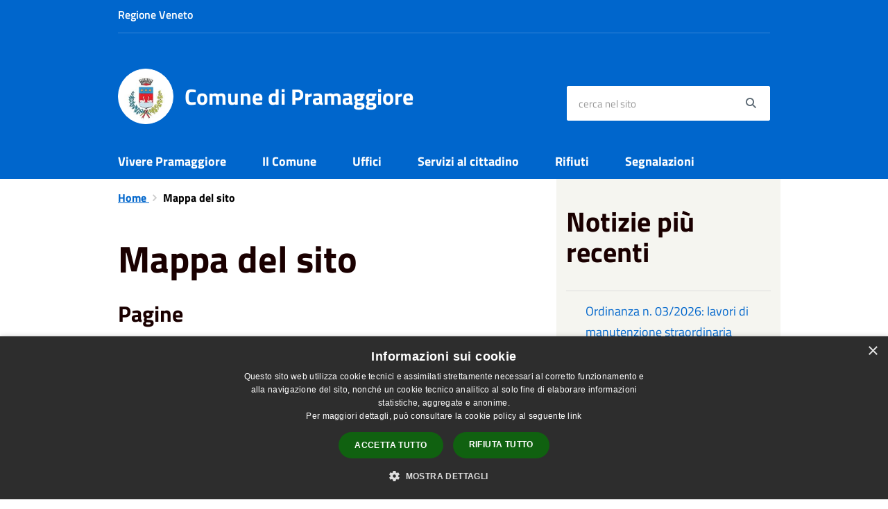

--- FILE ---
content_type: text/html; charset=UTF-8
request_url: https://www.comune.pramaggiore.ve.it/index.php/it/sitemap
body_size: 170948
content:
<!DOCTYPE html>
<html class="no-js" lang="it">
    <head>
        <meta charset="utf-8">
        <meta name="viewport" content="width=device-width, initial-scale=1">
        <meta http-equiv="X-UA-Compatible" content="IE=edge"/>
        <meta name="csrf-token" content="FspFHgIhETtwtKdgHjAB431ZiPWOw4ED8ieJMDhb">
        <title>Mappa del sito - Comune di Pramaggiore</title>

        <link rel="stylesheet" href="/css/font-comunal/font-comunal.css">

        <!--[if lt IE 9]>
        <script src="/js/respond.min.js"></script>

        <![endif]-->

        <link rel="stylesheet" href="/css/spid-sp-access-button.min.css" />
        <link rel="stylesheet" href="/css/municipium.css?id=72c008831827b4d40943">
        <link rel="stylesheet" href="/css/bootstrap.css?id=e4086050b409b869fdc4">
        <link rel="stylesheet" href="/css/app.css?id=d597eb01951e4ca45f69">

        <link rel="stylesheet" href="/css/leaflet/leaflet.css" crossorigin=""/>
        <link rel="stylesheet" href="/css/ionicons/ionicons.min.css">
        <link rel="stylesheet" href="/css/leaflet/MarkerCluster.css" />
        <link rel="stylesheet" href="/css/leaflet/MarkerCluster.Default.css" />
        <link rel="stylesheet" href="/css/leaflet/Control.Geocoder.css" />

        <!-- Load Esri Leaflet Geocoder from CDN -->
        <link rel="stylesheet" href="/css/leaflet/esri-leaflet-geocoder.css" crossorigin="">

        <style>
        
        #header-sticky {
            background-color: #0066cc;
            color: #FFFFFF;
        }
        .header-navbar .dropdown-menu {
            background-color: #00478e;
            border-color: #00478e;
        }

        .languages__item {
            border-color: #0066cc;
            color: #00478e;
        }

        #site-header .socials li a {
            color: #0066cc;
        }

        #site-header .socials li a:hover {
            color: #0066cc;
        }

        #site-header #search #search-input:focus {
            outline: 3px solid #00478e;
        }

        .events-bar {
            background-color: #0066cc;
        }

        .event__detail {
            background-color: #00478e;
        }

        .event--selected {
            background-color: #00478e;
        }

        .event:active, .event:focus, .event:hover {
            background-color: #00478e;
        }

        .insights ul li span span{
            background-color: #0066cc;
        }

        #progressbar .active {
            color: #0066cc;
        }

        #progressbar li.active:before,
        #progressbar li.active:after {
            background: #0066cc;
        }

        .progress-bar {
            background-color: #0066cc;
        }
        
        .funkyradio input:checked ~ label:before,
        .funkyradio input:checked ~ label:before {
            background-color: #0066cc;
        }

        .funkyradio input:empty ~ label:before,
        .funkyradio input:empty ~ label:before {
            background-color: #0066cc;
        }

        #msform .action-button {
            background: #0066cc;
        }

        #msform .action-button:hover,
        #msform .action-button:focus {
            background-color: #005bb7;
        }

        #msform input:focus,
        #msform textarea:focus {
            border: 1px solid #0066cc;
        }
        
        .responsive-table thead th {
            background-color: #0066cc;
            border: 1px solid #0066cc;
        }

        .responsive-table thead th {
            background-color: #0066cc;
            border: 1px solid #0066cc;
        }

        @media (min-width: 480px) {
            .responsive-table tbody th[scope=row] {
                border-left: 1px solid #0066cc;
                border-bottom: 1px solid #0066cc;
            }

            .responsive-table tbody td {
                border-left: 1px solid #0066cc;
                border-bottom: 1px solid #0066cc;
                border-right: 1px solid #0066cc;
            }

            .responsive-table tbody td:last-of-type {
                border-right: 1px solid #0066cc;
            }
        }

        @media (max-width: 767px) {
            .responsive-table tbody th[scope=row] {
                background-color: #0066cc;
            }
        }

        .page-father-button {
            background-color: #0066cc;
        }

        .page-father-button:hover {
            background-color: #005bb7;
        }

        .page-father-button:focus {
            background-color: #005bb7;
        }

        .issue-button {
            background-color: #0066cc!important;
            border-color: #0066cc!important;
        }

        .issue-button:hover{
            background-color: #005bb7!important;
            border-color: #005bb7!important;
        }

        .issue-button:active{
            background-color: #005bb7 !important;
            border-color: #005bb7!important;
        }

        .colored {
            background-color: #0066cc !important;
            border-color: #0066cc !important;
            color: white !important;
        }

        .btn-auth:hover {
            background-color: #005bb7;
        }

        .responsive-table thead th {
            background-color: #0066cc;
            border: 1px solid #0084ff;
        }

        .responsive-table thead th {
            background-color: #0066cc;
            border: 1px solid #0084ff;
        }

        @media (min-width: 480px) {
            .responsive-table tbody th[scope=row] {
                border-left: 1px solid #0084ff;
                border-bottom: 1px solid #0084ff;
            }

            .responsive-table tbody td {
                border-left: 1px solid #0084ff;
                border-bottom: 1px solid #0084ff;
                border-right: 1px solid #0084ff;
            }

            .responsive-table tbody td:last-of-type {
                border-right: 1px solid #0084ff;
            }
        }

        @media (max-width: 767px) {
            .responsive-table tbody th[scope=row] {
                background-color: #0066cc;
            }
        }
        .navbar-alerts-link-active{
            background-color: #0066cc;
        }

        .responsive-table thead th {
            background-color: #0066cc;
            border: 1px solid #0084ff;
        }

        .responsive-table thead th {
            background-color: #0066cc;
            border: 1px solid #0084ff;
        }

        @media (min-width: 480px) {
            .responsive-table tbody th[scope=row] {
                border-left: 1px solid #0084ff;
                border-bottom: 1px solid #0084ff;
            }

            .responsive-table tbody td {
                border-left: 1px solid #0084ff;
                border-bottom: 1px solid #0084ff;
                border-right: 1px solid #0084ff;
            }

            .responsive-table tbody td:last-of-type {
                border-right: 1px solid #0084ff;
            }
        }

        @media (max-width: 767px) {
            .responsive-table tbody th[scope=row] {
                background-color: #0066cc;
            }
        }

        .btn-personal {
            background-color: #0066cc!important;
            border-color: #0066cc!important;
            color:  white !important
        }
        .btn-personal:hover {
            background-color: #0066cc!important;
            border-color: #0066cc!important;
            color:  white !important
        }
        .btn-personal:active {
            background-color: #0066cc!important;
            border-color: #0066cc!important;
        }
        .btn-personal:focus {
            background-color: #0066cc!important;
            border-color: #0066cc!important;
            box-shadow: none;
        }
        .btn-personal .rounded-icon {
            fill:  white;
        }
    .home__title {
                color: #0066cc;
            }

            .menu__title--1 {
                border-top-color: #0066cc;
            }

            .insights ul li a i, .insights ul li span i {
                background-color: #0066cc;
            }

            .mobile-menu__content__header {
                background: #0066cc;
            }
            
        .box--blue {
            background-color: #0066cc;
        }

        .box--blue .box__button {
            background-color: #005bb7;
        }

        .foreground-news {
            background-color: #0066cc;
        }

        .box--blue .box__button:hover, .box--blue .box__button:focus, .box--blue .box__button:active {
            background-color: #0051a3;
        }

        footer #footer-feedback {
            background-color: #0066cc;
        }

        footer #footer-banner {
            background-color: #0066cc;
        }
        
    </style>

        <script src="/js/modernizr.js"></script>
        <meta name="description" content="Sito ufficiale Comune di Pramaggiore">
<meta property="og:title" content="Mappa del sito" />
<meta property="og:locale" content="it_IT" />
<meta property="og:description" content="" />
<meta property="og:type" content="website" />
<meta property="og:url" content="https://www.comune.pramaggiore.ve.it/index.php/it/sitemap" />
<meta property="og:image" content="https://pramaggiore-api.municipiumapp.it/s3/720x960/s3/5510/sito/stemma.jpg" />



    <link rel="icon" type="image/png" href="https://pramaggiore-api.municipiumapp.it/s3/150x150/s3/5510/sito/stemma.jpg">
    <link rel="apple-touch-icon" href="https://pramaggiore-api.municipiumapp.it/s3/150x150/s3/5510/sito/stemma.jpg">

    


<!-- Attenzione a buttare script lato API -->
    <script type="text/javascript" charset="UTF-8" src="//cdn.cookie-script.com/s/b0db127a1a45f6eec6e07f7d1c0fc080.js"></script>
 
    </head>
    <body>
                <header id="header-sticky" class="" role="navigation">
    <div id="header-bar">
    <div class="container">
        <div class="row">
            <div class="col-xs-6">
                <div class="header-bar__region">
                                    <a class="a_no_url">
                                                    Regione Veneto
                                </a>
                </div>
            </div>
            <div class="col-xs-6" style="display:inline-flex; justify-content: flex-end;">
                                                                            </div>
            <div class="col-xs-12">
                <div class="header-bar__separator">
                </div>
            </div>

        </div>
    </div>
</div>
<script>
const button = document.getElementsByClassName("header-bar__languages__button")[0];
const buttonUser = document.getElementsByClassName("header-bar__user__button")[0];
if(button != null) {
    button.addEventListener('click', function(event){
        event.preventDefault();
        var ul = document.getElementsByClassName("header-bar__languages")[0];
        var open = document.getElementsByClassName("open")[0];
        if(open == null)
            ul.classList.add("open");
        else
            ul.classList.remove("open");
    });
}
if(buttonUser != null) {
    buttonUser.addEventListener('click', function(event){
        event.preventDefault();
        var ul = document.getElementsByClassName("header-bar__user")[0];
        var open = document.getElementsByClassName("open")[0];
        if(open == null)
            ul.classList.add("open");
        else
            ul.classList.remove("open");
    });
}
</script>
    <div id="site-header" class="header-center">
    <div id="site-header-overlay">

    </div>
    <div class="container">
        <div class="row">
            <div class="col-xs-8 col-sm-8 col-md-8 header-center__municipality-container">
                <a href="/" class="municipality" title="Comune di Pramaggiore">
            <span class="municipality__squared">
            <img src="//pramaggiore-api.municipiumapp.it/s3/150x150/s3/5510/sito/stemma.jpg" alt="logo">
        </span>
    
            <span class="municipality__name">
            <span class="municipality__name__site-name">
                Comune di Pramaggiore
            </span>
        </span>
    </a>
            </div>
            <div class="col-xs-4 header-center__buttons-container">

                <button class="hamburger " type="button" id="menu-open">
                  <span class="hamburger-box">
                    <span class="hamburger-inner">
                        <span class="sr-only">Menù</span>
                    </span>
                  </span>
                </button>

                <button type="button" id="search-open">
                    <span class="fa fa-search" aria-hidden="true"></span><span class="sr-only">site.searc</span>
                </button>
            </div>
            <div class="col-xs-12 col-sm-4 col-md-4" id="site-header-left">

                <div id="header-socials">
                                    </div>


                <form id="search" role="search" method="post" action="https://www.comune.pramaggiore.ve.it/index.php/it/search">
                    <input type="hidden" name="_token" value="FspFHgIhETtwtKdgHjAB431ZiPWOw4ED8ieJMDhb">
                    <label id="search-input-label" for="search-input" class="sr-only">cerca nel sito</label>
                    <input
                        type="text"
                        placeholder="cerca nel sito"
                        id="search-input"
                        class="form-control" name="search"
                        value=""
                        title="cerca nel sito"
                    />
                    <button type="submit" id="search-btn" title="cerca nel sito">
                        <span class="fa fa-search">
                            <span class="sr-only">Search</span>
                        </span>
                    </button>
                </form>
            </div>

        </div>
    </div>

</div>
    <div class="header-navbar navbar bs-docs-nav" id="top"  >
    <div class="container">
        <ul class="main-menu" >
                                                <li>
        <a href="https://www.comune.pramaggiore.ve.it/index.php/it/menu/120727" class="">
            Vivere Pramaggiore
        </a>
    </li>
                                                                <li>
        <a href="https://www.comune.pramaggiore.ve.it/index.php/it/menu/120729" class="">
            Il Comune
        </a>
    </li>
                                                                <li>
        <a href="https://www.comune.pramaggiore.ve.it/index.php/it/menu/120730" class="">
            Uffici
        </a>
    </li>
                                                                <li>
        <a href="https://www.comune.pramaggiore.ve.it/index.php/it/menu/120731" class="">
            Servizi al cittadino
        </a>
    </li>
                                                                <li>
                    <a href="https://www.comune.pramaggiore.ve.it/index.php/it/menu/120732" class="">
                        Rifiuti
                    </a>
                </li>
                                                                                        <li>
                        <a href="https://www.comune.pramaggiore.ve.it/index.php/it/menu/120733" class="">
                            Segnalazioni
                        </a>
                    </li>
                                                                            </ul>
    </div>
</div>
</header>
        <div class="mobile-menu" id="mobile-menu">
    <div class="mobile-menu__overlay">

    </div>
    <div class="mobile-menu__content">
        <div class="mobile-menu__content__header">
            <button class="hamburger hamburger--collapse is-active" type="button" id="menu-close">
                  <span class="hamburger-box">
                    <span class="hamburger-inner">
                        <span class="sr-only">Menù</span>
                    </span>
                    
                  </span>
            </button>
        </div>
        <div class="mobile-menu__content__menu">
            <ul>
                                                            <li>
        <a href="https://www.comune.pramaggiore.ve.it/index.php/it/menu/120727" class="">
            Vivere Pramaggiore
        </a>
    </li>
                                                                                <li>
        <a href="https://www.comune.pramaggiore.ve.it/index.php/it/menu/120729" class="">
            Il Comune
        </a>
    </li>
                                                                                <li>
        <a href="https://www.comune.pramaggiore.ve.it/index.php/it/menu/120730" class="">
            Uffici
        </a>
    </li>
                                                                                <li>
        <a href="https://www.comune.pramaggiore.ve.it/index.php/it/menu/120731" class="">
            Servizi al cittadino
        </a>
    </li>
                                                                                <li>
                    <a href="https://www.comune.pramaggiore.ve.it/index.php/it/menu/120732" class="">
                        Rifiuti
                    </a>
                </li>
                                                                                                        <li>
                        <a href="https://www.comune.pramaggiore.ve.it/index.php/it/menu/120733" class="">
                            Segnalazioni
                        </a>
                    </li>
                                                                                                                                        </ul>
        </div>

    </div>

</div>

        <main id="main-container" role="main">
                <div class="page">
        <div class="container">
            <div class="row">
                <div class="col-sm-7 ">
                    <div class="content bg bg--white">

                        <ol class="breadcrumb">
    <li>
        <a href="https://www.comune.pramaggiore.ve.it/index.php/it">
            Home
        </a>
    </li>
    
    
    
    
    
    
    
    
    

    
    
    
                                                
    
    
    
    
                        
                <li class="active">
            Mappa del sito
        </li>
    
        
    
            
    
    
    
    
    
    
    
    
        
    
    
    
    
    
    </ol>

                        <div class="content__header content__header--left">
    <h1 class="content__header__title ">
                    Mappa del sito
        
    </h1>

    

    
    
</div>
<div id="mobile-content-to">

</div>


                        
                            <h2>
                                Pagine
                            </h2>
                            <ul>
                                                                    <li>
            <a href="https://www.comune.pramaggiore.ve.it/index.php/it/page/16974" title="Storia">
            Storia
        </a>
    
    
</li>
                                                                    <li>
            <a href="https://www.comune.pramaggiore.ve.it/index.php/it/page/16975" title="Come arrivare">
            Come arrivare
        </a>
    
    
</li>
                                                                    <li>
            <a href="https://www.comune.pramaggiore.ve.it/index.php/it/page/16976" title="Capoluogo e frazioni">
            Capoluogo e frazioni
        </a>
    
    
</li>
                                                                    <li>
            <a href="https://www.comune.pramaggiore.ve.it/index.php/it/page/16977" title="Guida al verde pubblico">
            Guida al verde pubblico
        </a>
    
    
</li>
                                                                    <li>
            <a href="https://www.comune.pramaggiore.ve.it/index.php/it/page/16978" title="Sindaco">
            Sindaco
        </a>
    
    
</li>
                                                                    <li>
            <a href="https://www.comune.pramaggiore.ve.it/index.php/it/page/16979" title="Consiglio">
            Consiglio
        </a>
    
    
</li>
                                                                    <li>
            <a href="https://www.comune.pramaggiore.ve.it/index.php/it/page/16981" title="Segretario generale">
            Segretario generale
        </a>
    
    
</li>
                                                                    <li>
            <a href="https://www.comune.pramaggiore.ve.it/index.php/it/page/16982" title="Statuto ">
            Statuto 
        </a>
    
    
</li>
                                                                    <li>
            <a href="https://www.comune.pramaggiore.ve.it/index.php/it/page/16983" title="Regolamenti comunali">
            Regolamenti comunali
        </a>
    
    
</li>
                                                                    <li>
            <a href="https://www.comune.pramaggiore.ve.it/index.php/it/page/16984" title="Modulistica">
            Modulistica
        </a>
    
    
</li>
                                                                    <li>
            <a href="https://www.comune.pramaggiore.ve.it/index.php/it/page/16985" title="SETTORE TECNICO">
            SETTORE TECNICO
        </a>
    
    
</li>
                                                                    <li>
            <a href="https://www.comune.pramaggiore.ve.it/index.php/it/page/16986" title="Opere pubbliche">
            Opere pubbliche
        </a>
    
    
</li>
                                                                    <li>
            <a href="https://www.comune.pramaggiore.ve.it/index.php/it/page/16988" title="Patrimonio, Manutenzioni e Servizi">
            Patrimonio, Manutenzioni e Servizi
        </a>
    
    
</li>
                                                                    <li>
            <a href="https://www.comune.pramaggiore.ve.it/index.php/it/page/16989" title="Polizia Locale">
            Polizia Locale
        </a>
    
    
</li>
                                                                    <li>
            <a href="https://www.comune.pramaggiore.ve.it/index.php/it/page/16990" title="Commercio">
            Commercio
        </a>
    
    
</li>
                                                                    <li>
            <a href="https://www.comune.pramaggiore.ve.it/index.php/it/page/16991" title="Protezione Civile">
            Protezione Civile
        </a>
    
    
</li>
                                                                    <li>
            <a href="https://www.comune.pramaggiore.ve.it/index.php/it/page/16992" title="Messi Notificatori">
            Messi Notificatori
        </a>
    
    
</li>
                                                                    <li>
            <a href="https://www.comune.pramaggiore.ve.it/index.php/it/page/16994" title="Ufficio Ragioneria">
            Ufficio Ragioneria
        </a>
    
    
</li>
                                                                    <li>
            <a href="https://www.comune.pramaggiore.ve.it/index.php/it/page/16995" title="Ufficio Segreteria">
            Ufficio Segreteria
        </a>
    
    
</li>
                                                                    <li>
            <a href="https://www.comune.pramaggiore.ve.it/index.php/it/page/16996" title="Ufficio Tributi">
            Ufficio Tributi
        </a>
    
    
</li>
                                                                    <li>
            <a href="https://www.comune.pramaggiore.ve.it/index.php/it/page/16997" title="Ufficio Protocollo e Archivio">
            Ufficio Protocollo e Archivio
        </a>
    
    
</li>
                                                                    <li>
            <a href="https://www.comune.pramaggiore.ve.it/index.php/it/page/16998" title="Servizi sociali">
            Servizi sociali
        </a>
    
    
</li>
                                                                    <li>
            <a href="https://www.comune.pramaggiore.ve.it/index.php/it/page/16999" title="Biblioteca">
            Biblioteca
        </a>
    
    
</li>
                                                                    <li>
            <a href="https://www.comune.pramaggiore.ve.it/index.php/it/page/17003" title="Anti digital divide - Servizi">
            Anti digital divide - Servizi
        </a>
    
    
</li>
                                                                    <li>
            <a href="https://www.comune.pramaggiore.ve.it/index.php/it/page/17004" title="Sociale - Servizi">
            Sociale - Servizi
        </a>
    
    
</li>
                                                                    <li>
            <a href="https://www.comune.pramaggiore.ve.it/index.php/it/page/17005" title="Elenco siti tematici">
            Elenco siti tematici
        </a>
    
    
</li>
                                                                    <li>
            <a href="https://www.comune.pramaggiore.ve.it/index.php/it/page/17006" title="Servizi online">
            Servizi online
        </a>
    
    
</li>
                                                                    <li>
            <a href="https://www.comune.pramaggiore.ve.it/index.php/it/page/17007" title="Relazione di inizio e fine mandato del Sindaco">
            Relazione di inizio e fine mandato del Sindaco
        </a>
    
    
</li>
                                                                    <li>
            <a href="https://www.comune.pramaggiore.ve.it/index.php/it/page/17008" title="Relazione di fine mandato del Sindaco 2012 - 2017">
            Relazione di fine mandato del Sindaco 2012 - 2017
        </a>
    
    
</li>
                                                                    <li>
            <a href="https://www.comune.pramaggiore.ve.it/index.php/it/page/17010" title="TARI">
            TARI
        </a>
    
    
</li>
                                                                    <li>
            <a href="https://www.comune.pramaggiore.ve.it/index.php/it/page/17011" title="Trasporto scolastico">
            Trasporto scolastico
        </a>
    
    
</li>
                                                                    <li>
            <a href="https://www.comune.pramaggiore.ve.it/index.php/it/page/17013" title="Relazione di inizio mandato del Sindaco 2017 - 2021 ">
            Relazione di inizio mandato del Sindaco 2017 - 2021 
        </a>
    
    
</li>
                                                                    <li>
            <a href="https://www.comune.pramaggiore.ve.it/index.php/it/page/17014" title="Relazioni del Sindaco">
            Relazioni del Sindaco
        </a>
    
    
</li>
                                                                    <li>
            <a href="https://www.comune.pramaggiore.ve.it/index.php/it/page/17015" title="Canone Unico Patrimoniale (CUP) di concessione, autorizzazione o esposizione pubblicitaria">
            Canone Unico Patrimoniale (CUP) di concessione, autorizzazione o esposizione pubblicitaria
        </a>
    
    
</li>
                                                                    <li>
            <a href="https://www.comune.pramaggiore.ve.it/index.php/it/page/50429" title="Edilizia Privata">
            Edilizia Privata
        </a>
    
    
</li>
                                                                    <li>
            <a href="https://www.comune.pramaggiore.ve.it/index.php/it/page/50530" title="Servizi Demografici">
            Servizi Demografici
        </a>
    
    
</li>
                                                                    <li>
            <a href="https://www.comune.pramaggiore.ve.it/index.php/it/page/51342" title="Relazione di fine mandato del Sindaco 2017 - 2022">
            Relazione di fine mandato del Sindaco 2017 - 2022
        </a>
    
    
</li>
                                                                    <li>
            <a href="https://www.comune.pramaggiore.ve.it/index.php/it/page/52626" title="Elezioni Amministrative e referendum 2022">
            Elezioni Amministrative e referendum 2022
        </a>
    
    
</li>
                                                                    <li>
            <a href="https://www.comune.pramaggiore.ve.it/index.php/it/page/52635" title="Elezioni amministrative e referendum 2022: info per i cittadini">
            Elezioni amministrative e referendum 2022: info per i cittadini
        </a>
    
    
</li>
                                                                    <li>
            <a href="https://www.comune.pramaggiore.ve.it/index.php/it/page/52645" title="Elezioni amministrative e referendum 2022: info per i candidati">
            Elezioni amministrative e referendum 2022: info per i candidati
        </a>
    
    
</li>
                                                                    <li>
            <a href="https://www.comune.pramaggiore.ve.it/index.php/it/page/52741" title="Voto domiciliare: elettore affetto da grave infermità">
            Voto domiciliare: elettore affetto da grave infermità
        </a>
    
    
</li>
                                                                    <li>
            <a href="https://www.comune.pramaggiore.ve.it/index.php/it/page/52833" title="Elezioni amministrative e referendum 2022: orario apertura ufficio elettorale per rilascio tessere elettorali">
            Elezioni amministrative e referendum 2022: orario apertura ufficio elettorale per rilascio tessere elettorali
        </a>
    
    
</li>
                                                                    <li>
            <a href="https://www.comune.pramaggiore.ve.it/index.php/it/page/52838" title="Elezioni amministrative e referendum 2022: orari apertura ufficio elettorale">
            Elezioni amministrative e referendum 2022: orari apertura ufficio elettorale
        </a>
    
    
</li>
                                                                    <li>
            <a href="https://www.comune.pramaggiore.ve.it/index.php/it/page/52847" title="Elezioni amministrative 2022: modalità e termini per la presentazione delle candidature">
            Elezioni amministrative 2022: modalità e termini per la presentazione delle candidature
        </a>
    
    
</li>
                                                                    <li>
            <a href="https://www.comune.pramaggiore.ve.it/index.php/it/page/53300" title="Elezioni amministrative 2022: pubblicazione liste candidati e relativi programmi elettorali">
            Elezioni amministrative 2022: pubblicazione liste candidati e relativi programmi elettorali
        </a>
    
    
</li>
                                                                    <li>
            <a href="https://www.comune.pramaggiore.ve.it/index.php/it/page/53318" title="Consultazioni elettorali e referendarie del 12 giugno 2022: propaganda">
            Consultazioni elettorali e referendarie del 12 giugno 2022: propaganda
        </a>
    
    
</li>
                                                                    <li>
            <a href="https://www.comune.pramaggiore.ve.it/index.php/it/page/53319" title="Presentazione liste Elezioni amministrative 2022: riduzione a un terzo del numero minimo di sottoscrizioni richieste">
            Presentazione liste Elezioni amministrative 2022: riduzione a un terzo del numero minimo di sottoscrizioni richieste
        </a>
    
    
</li>
                                                                    <li>
            <a href="https://www.comune.pramaggiore.ve.it/index.php/it/page/53335" title="Convocazione della Commissione Elettorale Comunale per la nomina degli scrutatori">
            Convocazione della Commissione Elettorale Comunale per la nomina degli scrutatori
        </a>
    
    
</li>
                                                                    <li>
            <a href="https://www.comune.pramaggiore.ve.it/index.php/it/page/54353" title="Elezioni amministrative e referendum 2022: agevolazioni tariffarie per i viaggi">
            Elezioni amministrative e referendum 2022: agevolazioni tariffarie per i viaggi
        </a>
    
    
</li>
                                                                    <li>
            <a href="https://www.comune.pramaggiore.ve.it/index.php/it/page/54392" title="Elezioni amministrative e referendum 2022: voto domiciliare causa COVID-19">
            Elezioni amministrative e referendum 2022: voto domiciliare causa COVID-19
        </a>
    
    
</li>
                                                                    <li>
            <a href="https://www.comune.pramaggiore.ve.it/index.php/it/page/55952" title="Manifesto con proclamazione ufficiale dell&#039;elezione del Sindaco e dei consiglieri comunali eletti - Elezioni Amministrative 2022">
            Manifesto con proclamazione ufficiale dell&#039;elezione del Sindaco e dei consiglieri comunali eletti - Elezioni Amministrative 2022
        </a>
    
    
</li>
                                                                    <li>
            <a href="https://www.comune.pramaggiore.ve.it/index.php/it/page/55954" title="Giunta">
            Giunta
        </a>
    
    
</li>
                                                                    <li>
            <a href="https://www.comune.pramaggiore.ve.it/index.php/it/page/56233" title="Elezioni Amministrative del 12 giugno 2022: risultati definitivi con indicazione preferenze">
            Elezioni Amministrative del 12 giugno 2022: risultati definitivi con indicazione preferenze
        </a>
    
    
</li>
                                                                    <li>
            <a href="https://www.comune.pramaggiore.ve.it/index.php/it/page/59707" title="Elezioni regionali 23-24 novembre 2025">
            Elezioni regionali 23-24 novembre 2025
        </a>
    
    
</li>
                                                                    <li>
            <a href="https://www.comune.pramaggiore.ve.it/index.php/it/page/59965" title="Elettori temporaneamente all&#039;estero ">
            Elettori temporaneamente all&#039;estero 
        </a>
    
    
</li>
                                                                    <li>
            <a href="https://www.comune.pramaggiore.ve.it/index.php/it/page/62376" title="Recapiti del DPO (Data Protection Officer) - Responsabile della Protezione dei dati personali">
            Recapiti del DPO (Data Protection Officer) - Responsabile della Protezione dei dati personali
        </a>
    
    
</li>
                                                                    <li>
            <a href="https://www.comune.pramaggiore.ve.it/index.php/it/page/66771" title="I PROGETTI PNRR DEL COMUNE DI PRAMAGGIORE">
            I PROGETTI PNRR DEL COMUNE DI PRAMAGGIORE
        </a>
    
    
</li>
                                                                    <li>
            <a href="https://www.comune.pramaggiore.ve.it/index.php/it/page/67880" title="DIRITTI DI SEGRETERIA – SOPRALLUOGO - RIMBORSO STAMPATI UT">
            DIRITTI DI SEGRETERIA – SOPRALLUOGO - RIMBORSO STAMPATI UT
        </a>
    
    
</li>
                                                                    <li>
            <a href="https://www.comune.pramaggiore.ve.it/index.php/it/page/69742" title="Adeguamento funzionale ed energetico Centro di Aggregazione ex Casa del Popolo di Pramaggiore - PNRR MISSIONE 5 - COMPONENTE 2 - MISURA 2.2 ">
            Adeguamento funzionale ed energetico Centro di Aggregazione ex Casa del Popolo di Pramaggiore - PNRR MISSIONE 5 - COMPONENTE 2 - MISURA 2.2 
        </a>
    
    
</li>
                                                                    <li>
            <a href="https://www.comune.pramaggiore.ve.it/index.php/it/page/69750" title="Interventi di ripristino linee adduzione complessi scolastici Pramaggiore - PNRR MISSIONE 2 - COMPONENTE 4 - MISURA 2.2">
            Interventi di ripristino linee adduzione complessi scolastici Pramaggiore - PNRR MISSIONE 2 - COMPONENTE 4 - MISURA 2.2
        </a>
    
    
</li>
                                                                    <li>
            <a href="https://www.comune.pramaggiore.ve.it/index.php/it/page/69782" title="Ripristino funzionalità del sistema idrico di scolo lungo la viabilità comunale - manutenzioni straordinarie - PNRR MISSIONE 2 - COMPONENTE 4 - MISURA 2.2">
            Ripristino funzionalità del sistema idrico di scolo lungo la viabilità comunale - manutenzioni straordinarie - PNRR MISSIONE 2 - COMPONENTE 4 - MISURA 2.2
        </a>
    
    
</li>
                                                                    <li>
            <a href="https://www.comune.pramaggiore.ve.it/index.php/it/page/69783" title="Ripristino funzionalità del sistema idrico di scolo lungo la viabilità comunale - manutenzioni straordinarie reti di scolo - PNRR MISSIONE 2 - COMPONENTE 4 - MISURA 2.2">
            Ripristino funzionalità del sistema idrico di scolo lungo la viabilità comunale - manutenzioni straordinarie reti di scolo - PNRR MISSIONE 2 - COMPONENTE 4 - MISURA 2.2
        </a>
    
    
</li>
                                                                    <li>
            <a href="https://www.comune.pramaggiore.ve.it/index.php/it/page/69784" title="Lavori di messa in sicurezza ed efficientamento energetico pubblica illuminazione lotto 4° - PNRR MISSIONE 2 - COMPONENTE 4 - MISURA 2.2">
            Lavori di messa in sicurezza ed efficientamento energetico pubblica illuminazione lotto 4° - PNRR MISSIONE 2 - COMPONENTE 4 - MISURA 2.2
        </a>
    
    
</li>
                                                                    <li>
            <a href="https://www.comune.pramaggiore.ve.it/index.php/it/page/69785" title="Lavori di messa in sicurezza ed efficientamento energetico pubblica illuminazione lotto 3° - PNRR MISSIONE 2 - COMPONENTE 4 - MISURA 2.2 ">
            Lavori di messa in sicurezza ed efficientamento energetico pubblica illuminazione lotto 3° - PNRR MISSIONE 2 - COMPONENTE 4 - MISURA 2.2 
        </a>
    
    
</li>
                                                                    <li>
            <a href="https://www.comune.pramaggiore.ve.it/index.php/it/page/69818" title="Piattaforma notifiche digitali Comuni - PNRR MISSIONE 1 - COMPONENTE 1 - MISURA 1.4.5">
            Piattaforma notifiche digitali Comuni - PNRR MISSIONE 1 - COMPONENTE 1 - MISURA 1.4.5
        </a>
    
    
</li>
                                                                    <li>
            <a href="https://www.comune.pramaggiore.ve.it/index.php/it/page/69822" title="Abilitazione al cloud per le PA Locali Comuni - PNRR MISSIONE 1 - COMPONENTE 1 - MISURA 1.2">
            Abilitazione al cloud per le PA Locali Comuni - PNRR MISSIONE 1 - COMPONENTE 1 - MISURA 1.2
        </a>
    
    
</li>
                                                                    <li>
            <a href="https://www.comune.pramaggiore.ve.it/index.php/it/page/70368" title="Adozione app IO - PNRR MISSIONE 1 - COMPONENTE 1 - MISURA 1.4">
            Adozione app IO - PNRR MISSIONE 1 - COMPONENTE 1 - MISURA 1.4
        </a>
    
    
</li>
                                                                    <li>
            <a href="https://www.comune.pramaggiore.ve.it/index.php/it/page/71256" title="I PROGETTI PSR-PSL 2014/2020 DEL COMUNE DI PRAMAGGIORE">
            I PROGETTI PSR-PSL 2014/2020 DEL COMUNE DI PRAMAGGIORE
        </a>
    
    
</li>
                                                                    <li>
            <a href="https://www.comune.pramaggiore.ve.it/index.php/it/page/71257" title="Ristrutturazione dei locali della ex latteria di Pramaggiore - Secondo stralcio">
            Ristrutturazione dei locali della ex latteria di Pramaggiore - Secondo stralcio
        </a>
    
    
</li>
                                                                    <li>
            <a href="https://www.comune.pramaggiore.ve.it/index.php/it/page/71259" title="Conservazione e valorizzazione del Complesso Molitorio di Belfiore già sede del Museo Etnografico della Civiltà Contadina">
            Conservazione e valorizzazione del Complesso Molitorio di Belfiore già sede del Museo Etnografico della Civiltà Contadina
        </a>
    
    
</li>
                                                                    <li>
            <a href="https://www.comune.pramaggiore.ve.it/index.php/it/page/71266" title="Messa in sicurezza del tratto ciclopedonale di accesso al Parco di Villa Dalla Pasqua e del ponte in legno sul fiume Loncon">
            Messa in sicurezza del tratto ciclopedonale di accesso al Parco di Villa Dalla Pasqua e del ponte in legno sul fiume Loncon
        </a>
    
    
</li>
                                                                    <li>
            <a href="https://www.comune.pramaggiore.ve.it/index.php/it/page/71303" title="Missione 1 Componente 1 - Digitalizzazione, innovazione e sicurezza nella PA">
            Missione 1 Componente 1 - Digitalizzazione, innovazione e sicurezza nella PA
        </a>
    
    
</li>
                                                                    <li>
            <a href="https://www.comune.pramaggiore.ve.it/index.php/it/page/71305" title="Missione 2 Componente 4 - Tutela del territorio e della risorsa idrica">
            Missione 2 Componente 4 - Tutela del territorio e della risorsa idrica
        </a>
    
    
</li>
                                                                    <li>
            <a href="https://www.comune.pramaggiore.ve.it/index.php/it/page/71306" title="Missione 5 Componente 2 -  Infrastrutture sociali, famiglie, comunità e terzo settore">
            Missione 5 Componente 2 -  Infrastrutture sociali, famiglie, comunità e terzo settore
        </a>
    
    
</li>
                                                                    <li>
            <a href="https://www.comune.pramaggiore.ve.it/index.php/it/page/73190" title="Piattaforma Digitale Nazionale Dati - PNRR MISSIONE 1 - COMPONENTE 1 - MISURA 1.3.1 ">
            Piattaforma Digitale Nazionale Dati - PNRR MISSIONE 1 - COMPONENTE 1 - MISURA 1.3.1 
        </a>
    
    
</li>
                                                                    <li>
            <a href="https://www.comune.pramaggiore.ve.it/index.php/it/page/82990" title="Missione 4 Componente 1 -  Potenziamento dell&#039;offerta dei servizi di istruzione ">
            Missione 4 Componente 1 -  Potenziamento dell&#039;offerta dei servizi di istruzione 
        </a>
    
    
</li>
                                                                    <li>
            <a href="https://www.comune.pramaggiore.ve.it/index.php/it/page/82991" title="Piano di messa in sicurezza e riqualificazione dell&#039;edilizia scolastica - Scuola Secondaria di primo grado Marco Polo - PNRR MISSIONE 4 - COMPONENTE 1 - MISURA 3.3">
            Piano di messa in sicurezza e riqualificazione dell&#039;edilizia scolastica - Scuola Secondaria di primo grado Marco Polo - PNRR MISSIONE 4 - COMPONENTE 1 - MISURA 3.3
        </a>
    
    
</li>
                                                                    <li>
            <a href="https://www.comune.pramaggiore.ve.it/index.php/it/page/98602" title="Come richiedere certificazioni storiche di stato civile e anagrafe">
            Come richiedere certificazioni storiche di stato civile e anagrafe
        </a>
    
    
</li>
                                                                    <li>
            <a href="https://www.comune.pramaggiore.ve.it/index.php/it/page/129880" title="RISULTATI ELEZIONI EUROPEE 8-9 GIUGNO 2024">
            RISULTATI ELEZIONI EUROPEE 8-9 GIUGNO 2024
        </a>
    
    
</li>
                                                                    <li>
            <a href="https://www.comune.pramaggiore.ve.it/index.php/it/page/135521" title="Urbanistica">
            Urbanistica
        </a>
    
    
</li>
                                                                    <li>
            <a href="https://www.comune.pramaggiore.ve.it/index.php/it/page/151693" title="Servizi scolastici 2025/2026">
            Servizi scolastici 2025/2026
        </a>
    
    
</li>
                                                                    <li>
            <a href="https://www.comune.pramaggiore.ve.it/index.php/it/page/154812" title="Masterplan del Vino">
            Masterplan del Vino
        </a>
    
    
</li>
                                                                    <li>
            <a href="https://www.comune.pramaggiore.ve.it/index.php/it/page/155850" title="Censimento della popolazione e delle abitazioni 2025">
            Censimento della popolazione e delle abitazioni 2025
        </a>
    
    
</li>
                                                                    <li>
            <a href="https://www.comune.pramaggiore.ve.it/index.php/it/page/158994" title="TARIFFE E CONTRIBUZIONI ANNO 2026">
            TARIFFE E CONTRIBUZIONI ANNO 2026
        </a>
    
    
</li>
                                                            </ul>
                        
                                                    <h2>
                                Notizie
                            </h2>
                            <ul>
                                                                    <li>
            <a href="https://www.comune.pramaggiore.ve.it/index.php/it/news/1945094" title="Ordinanza n. 03/2026: lavori di manutenzione straordinaria tratto di strada comunale in via della Pietra per rifacimento fondo stradale e condotta ammalorata - chiusura tratto di strada da civico n. 13 verso via San Biagio nel Comune di Portogruaro">
            Ordinanza n. 03/2026: lavori di manutenzione straordinaria tratto di strada comunale in via della Pietra per rifacimento fondo stradale e condotta ammalorata - chiusura tratto di strada da civico n. 13 verso via San Biagio nel Comune di Portogruaro
        </a>
    
    
</li>
                                                                    <li>
            <a href="https://www.comune.pramaggiore.ve.it/index.php/it/news/1944638" title="Referendum Costituzionale 22-23 marzo 2026: esercizio di voto per gli elettori residenti all&#039;estero (Aire)">
            Referendum Costituzionale 22-23 marzo 2026: esercizio di voto per gli elettori residenti all&#039;estero (Aire)
        </a>
    
    
</li>
                                                                    <li>
            <a href="https://www.comune.pramaggiore.ve.it/index.php/it/news/1944595" title="Ordinanza n. 02/2026: chiusura tratto di strada comunale in via Loredan da intersezione con via Cappadocia sino a intersezione con via Cedrugno dal 19/01/2026 al 31/01/2026 per rifacimento fondo stradale e ponte su canale">
            Ordinanza n. 02/2026: chiusura tratto di strada comunale in via Loredan da intersezione con via Cappadocia sino a intersezione con via Cedrugno dal 19/01/2026 al 31/01/2026 per rifacimento fondo stradale e ponte su canale
        </a>
    
    
</li>
                                                                    <li>
            <a href="https://www.comune.pramaggiore.ve.it/index.php/it/news/1943411" title="Carta di identità cartacea non più valida dal 03 agosto 2026">
            Carta di identità cartacea non più valida dal 03 agosto 2026
        </a>
    
    
</li>
                                                                    <li>
            <a href="https://www.comune.pramaggiore.ve.it/index.php/it/news/1942419" title="Servizio &quot;Tempo per la famiglia&quot; - anno 2026">
            Servizio &quot;Tempo per la famiglia&quot; - anno 2026
        </a>
    
    
</li>
                                                                    <li>
            <a href="https://www.comune.pramaggiore.ve.it/index.php/it/news/1942098" title="Raccolta Rifiuti 2026 - Integrazione">
            Raccolta Rifiuti 2026 - Integrazione
        </a>
    
    
</li>
                                                                    <li>
            <a href="https://www.comune.pramaggiore.ve.it/index.php/it/news/1914343" title="Ordinanza n. 42/2025: disposizioni relative alla gestione e utilizzo degli impianti termici, regolamentazione dei falò tradizionali, barbecue, fuochi d&#039;artificio e combustioni all&#039;aperto">
            Ordinanza n. 42/2025: disposizioni relative alla gestione e utilizzo degli impianti termici, regolamentazione dei falò tradizionali, barbecue, fuochi d&#039;artificio e combustioni all&#039;aperto
        </a>
    
    
</li>
                                                                    <li>
            <a href="https://www.comune.pramaggiore.ve.it/index.php/it/news/1920630" title="Ordinanza n. 7 del 2025 del Commissario Straordinario alla peste suina africana">
            Ordinanza n. 7 del 2025 del Commissario Straordinario alla peste suina africana
        </a>
    
    
</li>
                                                                    <li>
            <a href="https://www.comune.pramaggiore.ve.it/index.php/it/news/1918350" title="Elenco beneficiari della &quot;Carta dedicata a te&quot; - anno 2025">
            Elenco beneficiari della &quot;Carta dedicata a te&quot; - anno 2025
        </a>
    
    
</li>
                                                                    <li>
            <a href="https://www.comune.pramaggiore.ve.it/index.php/it/news/1916321" title="Macellazione suini a domicilio 2025-2026">
            Macellazione suini a domicilio 2025-2026
        </a>
    
    
</li>
                                                                    <li>
            <a href="https://www.comune.pramaggiore.ve.it/index.php/it/news/1910719" title="Indicazioni per prevenire incidenti stradali causati da fauna selvatica">
            Indicazioni per prevenire incidenti stradali causati da fauna selvatica
        </a>
    
    
</li>
                                                                    <li>
            <a href="https://www.comune.pramaggiore.ve.it/index.php/it/news/1904739" title="ORARI TRASPORTO SCOLASTICO AS 25-26">
            ORARI TRASPORTO SCOLASTICO AS 25-26
        </a>
    
    
</li>
                                                                    <li>
            <a href="https://www.comune.pramaggiore.ve.it/index.php/it/news/1899794" title="Caffè Alzheimer 2025-2026">
            Caffè Alzheimer 2025-2026
        </a>
    
    
</li>
                                                                    <li>
            <a href="https://www.comune.pramaggiore.ve.it/index.php/it/news/1899593" title="ORARI DEFINITIVI TRASPORTO SCOLASTICO AS 25-26">
            ORARI DEFINITIVI TRASPORTO SCOLASTICO AS 25-26
        </a>
    
    
</li>
                                                                    <li>
            <a href="https://www.comune.pramaggiore.ve.it/index.php/it/news/1886732" title="AVVERSITA&#039; ATMOSFERICHE 23.08.25 - PRIMA RICOGNIZIONE">
            AVVERSITA&#039; ATMOSFERICHE 23.08.25 - PRIMA RICOGNIZIONE
        </a>
    
    
</li>
                                                                    <li>
            <a href="https://www.comune.pramaggiore.ve.it/index.php/it/news/1882627" title="Ordinanza del Commissario Straordinario per la peste suina africana n.4/2025">
            Ordinanza del Commissario Straordinario per la peste suina africana n.4/2025
        </a>
    
    
</li>
                                                                    <li>
            <a href="https://www.comune.pramaggiore.ve.it/index.php/it/news/1880038" title="Come proteggere il pollaio dalle volpi: suggerimenti e indicazioni pratiche">
            Come proteggere il pollaio dalle volpi: suggerimenti e indicazioni pratiche
        </a>
    
    
</li>
                                                                    <li>
            <a href="https://www.comune.pramaggiore.ve.it/index.php/it/news/1877636" title="Taglio piante in prossimità delle sole linee elettriche aeree ad Alta Tensione di competenza di Terna Rete Italia S.p.A. - unità Impianti Friuli-Venezia Giulia">
            Taglio piante in prossimità delle sole linee elettriche aeree ad Alta Tensione di competenza di Terna Rete Italia S.p.A. - unità Impianti Friuli-Venezia Giulia
        </a>
    
    
</li>
                                                                    <li>
            <a href="https://www.comune.pramaggiore.ve.it/index.php/it/news/1867079" title="Musei in Festa 2025">
            Musei in Festa 2025
        </a>
    
    
</li>
                                                                    <li>
            <a href="https://www.comune.pramaggiore.ve.it/index.php/it/news/1847603" title="IMU 2025: informativa, aliquote, detrazioni e calcolo IMU On-Line">
            IMU 2025: informativa, aliquote, detrazioni e calcolo IMU On-Line
        </a>
    
    
</li>
                                                                    <li>
            <a href="https://www.comune.pramaggiore.ve.it/index.php/it/news/1841930" title="AVVISO DI PUBBLICAZIONE E DEPOSITO VARIANTE PUNTUALE AL REGOLAMENTO EDILIZIO COMUNALE  ">
            AVVISO DI PUBBLICAZIONE E DEPOSITO VARIANTE PUNTUALE AL REGOLAMENTO EDILIZIO COMUNALE  
        </a>
    
    
</li>
                                                                    <li>
            <a href="https://www.comune.pramaggiore.ve.it/index.php/it/news/1834321" title="Avviso chiusura temporanea ufficio postale di Pramaggiore">
            Avviso chiusura temporanea ufficio postale di Pramaggiore
        </a>
    
    
</li>
                                                                    <li>
            <a href="https://www.comune.pramaggiore.ve.it/index.php/it/news/1811618" title="Contributo per le domande di cittadinanza iure sanguinis e per le richieste di certificati formati da oltre un secolo">
            Contributo per le domande di cittadinanza iure sanguinis e per le richieste di certificati formati da oltre un secolo
        </a>
    
    
</li>
                                                                    <li>
            <a href="https://www.comune.pramaggiore.ve.it/index.php/it/news/1804059" title="Consultorio Giovani">
            Consultorio Giovani
        </a>
    
    
</li>
                                                                    <li>
            <a href="https://www.comune.pramaggiore.ve.it/index.php/it/news/1792281" title="Ambulatorio di prossimità contro la povertà sanitaria">
            Ambulatorio di prossimità contro la povertà sanitaria
        </a>
    
    
</li>
                                                                    <li>
            <a href="https://www.comune.pramaggiore.ve.it/index.php/it/news/1792278" title="Avviso pubblico per la consultazione degli stakeholders ai fini dell’approvazione del Piano Triennale Integrato di Attività e Organizzazione PIAO 2025-2027">
            Avviso pubblico per la consultazione degli stakeholders ai fini dell’approvazione del Piano Triennale Integrato di Attività e Organizzazione PIAO 2025-2027
        </a>
    
    
</li>
                                                                    <li>
            <a href="https://www.comune.pramaggiore.ve.it/index.php/it/news/1789649" title="Comunicazione aggiornamento prezzi per il servizio mensa a decorrere dal giorno 01/01/2025">
            Comunicazione aggiornamento prezzi per il servizio mensa a decorrere dal giorno 01/01/2025
        </a>
    
    
</li>
                                                                    <li>
            <a href="https://www.comune.pramaggiore.ve.it/index.php/it/news/1732118" title="Variazione modalità di accesso allo Sportello Veritas di Portogruaro, via Manin 6">
            Variazione modalità di accesso allo Sportello Veritas di Portogruaro, via Manin 6
        </a>
    
    
</li>
                                                                    <li>
            <a href="https://www.comune.pramaggiore.ve.it/index.php/it/news/1707121" title="Avvio lavori di potenziamento della rete fognaria a Pramaggiore">
            Avvio lavori di potenziamento della rete fognaria a Pramaggiore
        </a>
    
    
</li>
                                                                    <li>
            <a href="https://www.comune.pramaggiore.ve.it/index.php/it/news/1631300" title="Piano provinciale per la gestione delle emergenze radiologiche e nucleari - Opuscolo per informazione preventiva alla popolazione">
            Piano provinciale per la gestione delle emergenze radiologiche e nucleari - Opuscolo per informazione preventiva alla popolazione
        </a>
    
    
</li>
                                                                    <li>
            <a href="https://www.comune.pramaggiore.ve.it/index.php/it/news/1723595" title="Decreto del Sindaco Metropolitano n. 40/2024 del 15 luglio 2024 in materia di raccolta e commercializzazione di funghi epigei. Modifica al contributo individuale di raccolta. Lettera informativa">
            Decreto del Sindaco Metropolitano n. 40/2024 del 15 luglio 2024 in materia di raccolta e commercializzazione di funghi epigei. Modifica al contributo individuale di raccolta. Lettera informativa
        </a>
    
    
</li>
                                                                    <li>
            <a href="https://www.comune.pramaggiore.ve.it/index.php/it/news/1708512" title="Comunicazione cambio orario al pubblico del servizio Polizia Locale per le giornate del sabato">
            Comunicazione cambio orario al pubblico del servizio Polizia Locale per le giornate del sabato
        </a>
    
    
</li>
                                                                    <li>
            <a href="https://www.comune.pramaggiore.ve.it/index.php/it/news/1691322" title="Corso serale per diploma nei servizi socio sanitari">
            Corso serale per diploma nei servizi socio sanitari
        </a>
    
    
</li>
                                                                    <li>
            <a href="https://www.comune.pramaggiore.ve.it/index.php/it/news/1689524" title="Pramaggiore in Piazza 2024">
            Pramaggiore in Piazza 2024
        </a>
    
    
</li>
                                                                    <li>
            <a href="https://www.comune.pramaggiore.ve.it/index.php/it/news/1664095" title="Avvio dei lavori di “Adeguamento funzionale ed energetico Centro di Aggregazione ex Casa del Popolo di Pramaggiore”">
            Avvio dei lavori di “Adeguamento funzionale ed energetico Centro di Aggregazione ex Casa del Popolo di Pramaggiore”
        </a>
    
    
</li>
                                                                    <li>
            <a href="https://www.comune.pramaggiore.ve.it/index.php/it/news/1649531" title="Certificati elettorali online sul portale ANPR">
            Certificati elettorali online sul portale ANPR
        </a>
    
    
</li>
                                                                    <li>
            <a href="https://www.comune.pramaggiore.ve.it/index.php/it/news/1647931" title="Attivazione servizio di notifica digitale dei verbali di violazione C.D.S. (Progetto P.N.R.R. 1.4.5)">
            Attivazione servizio di notifica digitale dei verbali di violazione C.D.S. (Progetto P.N.R.R. 1.4.5)
        </a>
    
    
</li>
                                                                    <li>
            <a href="https://www.comune.pramaggiore.ve.it/index.php/it/news/1636823" title="Sportello Famiglia Veneto Orientale">
            Sportello Famiglia Veneto Orientale
        </a>
    
    
</li>
                                                                    <li>
            <a href="https://www.comune.pramaggiore.ve.it/index.php/it/news/1615116" title="1522: numero anti violenza e stalking">
            1522: numero anti violenza e stalking
        </a>
    
    
</li>
                                                                    <li>
            <a href="https://www.comune.pramaggiore.ve.it/index.php/it/news/1598683" title="Corso attività ludico ricreativa per persone anziane autogestito">
            Corso attività ludico ricreativa per persone anziane autogestito
        </a>
    
    
</li>
                                                                    <li>
            <a href="https://www.comune.pramaggiore.ve.it/index.php/it/news/1597350" title="DGR n. 1443 del 12/09/2017 – Disposizioni in ordine al risarcimento danni causati da impatto con fauna selvatica in attraversamento di sedi stradali.  Aggiornamento modulistica di presentazione delle denunce di sinistro.">
            DGR n. 1443 del 12/09/2017 – Disposizioni in ordine al risarcimento danni causati da impatto con fauna selvatica in attraversamento di sedi stradali.  Aggiornamento modulistica di presentazione delle denunce di sinistro.
        </a>
    
    
</li>
                                                                    <li>
            <a href="https://www.comune.pramaggiore.ve.it/index.php/it/news/1537836" title="Servizi online piattaforma DIME">
            Servizi online piattaforma DIME
        </a>
    
    
</li>
                                                                    <li>
            <a href="https://www.comune.pramaggiore.ve.it/index.php/it/news/1407766" title="Attivazione Unità Funzionale Distrettuale per Adolescenti">
            Attivazione Unità Funzionale Distrettuale per Adolescenti
        </a>
    
    
</li>
                                                                    <li>
            <a href="https://www.comune.pramaggiore.ve.it/index.php/it/news/1407475" title="Microraccolta amianto">
            Microraccolta amianto
        </a>
    
    
</li>
                                                                    <li>
            <a href="https://www.comune.pramaggiore.ve.it/index.php/it/news/1406860" title="VOID - Veneto Orientale Innovation District">
            VOID - Veneto Orientale Innovation District
        </a>
    
    
</li>
                                                                    <li>
            <a href="https://www.comune.pramaggiore.ve.it/index.php/it/news/1383386" title="PNRR &quot;Parco Agrisolare&quot;">
            PNRR &quot;Parco Agrisolare&quot;
        </a>
    
    
</li>
                                                                    <li>
            <a href="https://www.comune.pramaggiore.ve.it/index.php/it/news/1368855" title="Riferimenti e prassi operative recupero fauna selvatica in difficoltà">
            Riferimenti e prassi operative recupero fauna selvatica in difficoltà
        </a>
    
    
</li>
                                                                    <li>
            <a href="https://www.comune.pramaggiore.ve.it/index.php/it/news/1341393" title="Avversita’ atmosferiche del 25 maggio&#039;22 - prima ricognizione">
            Avversita’ atmosferiche del 25 maggio&#039;22 - prima ricognizione
        </a>
    
    
</li>
                                                                    <li>
            <a href="https://www.comune.pramaggiore.ve.it/index.php/it/news/1339204" title="Corso di formazione per Amministratori di Sostegno">
            Corso di formazione per Amministratori di Sostegno
        </a>
    
    
</li>
                                                                    <li>
            <a href="https://www.comune.pramaggiore.ve.it/index.php/it/news/1320382" title="Premio Letterario Nazionale “Piccoli Comuni d’Italia”">
            Premio Letterario Nazionale “Piccoli Comuni d’Italia”
        </a>
    
    
</li>
                                                                    <li>
            <a href="https://www.comune.pramaggiore.ve.it/index.php/it/news/1320133" title="ASVO: Ripristino raccolta differenziata per utenti positivi al Covid">
            ASVO: Ripristino raccolta differenziata per utenti positivi al Covid
        </a>
    
    
</li>
                                                                    <li>
            <a href="https://www.comune.pramaggiore.ve.it/index.php/it/news/1298848" title="Avviciniamoci al mondo digitale con il progetto VOID">
            Avviciniamoci al mondo digitale con il progetto VOID
        </a>
    
    
</li>
                                                                    <li>
            <a href="https://www.comune.pramaggiore.ve.it/index.php/it/news/1265209" title="“C’è aria per te!&quot; - progetto europeo Life PrepAIR">
            “C’è aria per te!&quot; - progetto europeo Life PrepAIR
        </a>
    
    
</li>
                                                                    <li>
            <a href="https://www.comune.pramaggiore.ve.it/index.php/it/news/1259945" title="Il 5 dicembre al Palacubo la Mostra Mercato del Libro e tanti eventi!">
            Il 5 dicembre al Palacubo la Mostra Mercato del Libro e tanti eventi!
        </a>
    
    
</li>
                                                                    <li>
            <a href="https://www.comune.pramaggiore.ve.it/index.php/it/news/1253864" title="Mostra del libro 2021">
            Mostra del libro 2021
        </a>
    
    
</li>
                                                                    <li>
            <a href="https://www.comune.pramaggiore.ve.it/index.php/it/news/1249267" title="25 Novembre - Giornata Internazionale contro la Violenza sulle Donne">
            25 Novembre - Giornata Internazionale contro la Violenza sulle Donne
        </a>
    
    
</li>
                                                                    <li>
            <a href="https://www.comune.pramaggiore.ve.it/index.php/it/news/1234444" title="14 novembre - Giornata Mondiale del Diabete">
            14 novembre - Giornata Mondiale del Diabete
        </a>
    
    
</li>
                                                                    <li>
            <a href="https://www.comune.pramaggiore.ve.it/index.php/it/news/1233649" title="VERSO - Caccia ai tesori domenica 21 novembre 10.00-12.00">
            VERSO - Caccia ai tesori domenica 21 novembre 10.00-12.00
        </a>
    
    
</li>
                                                                    <li>
            <a href="https://www.comune.pramaggiore.ve.it/index.php/it/news/1228306" title=" A.S.V.O. : sciopero lunedì  8 novembre 2021">
             A.S.V.O. : sciopero lunedì  8 novembre 2021
        </a>
    
    
</li>
                                                                    <li>
            <a href="https://www.comune.pramaggiore.ve.it/index.php/it/news/1212006" title="Crehacktivity - L’Hackathon del Veneto Orientale">
            Crehacktivity - L’Hackathon del Veneto Orientale
        </a>
    
    
</li>
                                                                    <li>
            <a href="https://www.comune.pramaggiore.ve.it/index.php/it/news/1148779" title="Cordoglio del Sindaco e dell&#039;Amministrazione Comunale per la morte di Roberto Romanin">
            Cordoglio del Sindaco e dell&#039;Amministrazione Comunale per la morte di Roberto Romanin
        </a>
    
    
</li>
                                                                    <li>
            <a href="https://www.comune.pramaggiore.ve.it/index.php/it/news/1125930" title="VERSO... l’estate insieme a Pramaggiore">
            VERSO... l’estate insieme a Pramaggiore
        </a>
    
    
</li>
                                                                    <li>
            <a href="https://www.comune.pramaggiore.ve.it/index.php/it/news/1125929" title="La comunicazione del cane, la prossemica e la gestione del guinzaglio">
            La comunicazione del cane, la prossemica e la gestione del guinzaglio
        </a>
    
    
</li>
                                                                    <li>
            <a href="https://www.comune.pramaggiore.ve.it/index.php/it/news/1125904" title="Mostra: L&#039;Espressione della Felicità. Partecipa con le tue opere!">
            Mostra: L&#039;Espressione della Felicità. Partecipa con le tue opere!
        </a>
    
    
</li>
                                                                    <li>
            <a href="https://www.comune.pramaggiore.ve.it/index.php/it/news/1125825" title="Voucher per l&#039;acquisto di dotazioni informatiche destinato alle famiglie numerose">
            Voucher per l&#039;acquisto di dotazioni informatiche destinato alle famiglie numerose
        </a>
    
    
</li>
                                                                    <li>
            <a href="https://www.comune.pramaggiore.ve.it/index.php/it/news/1125809" title="&quot;Ridiamo il Sorriso alla Pianura Padana&quot;: adesione all&#039;iniziativa di Veneto Agricoltura">
            &quot;Ridiamo il Sorriso alla Pianura Padana&quot;: adesione all&#039;iniziativa di Veneto Agricoltura
        </a>
    
    
</li>
                                                                    <li>
            <a href="https://www.comune.pramaggiore.ve.it/index.php/it/news/1125804" title="Concorso pubblico per esami per la copertura di n. 1 posto di istruttore amministrativo &quot;esperto servizi amministrativi diversi&quot; - cat. c - p.e. c1 - valutazione prova orale e graduatoria finale.">
            Concorso pubblico per esami per la copertura di n. 1 posto di istruttore amministrativo &quot;esperto servizi amministrativi diversi&quot; - cat. c - p.e. c1 - valutazione prova orale e graduatoria finale.
        </a>
    
    
</li>
                                                                    <li>
            <a href="https://www.comune.pramaggiore.ve.it/index.php/it/news/1125802" title="Pramaggiore in piazza 2020">
            Pramaggiore in piazza 2020
        </a>
    
    
</li>
                                                                    <li>
            <a href="https://www.comune.pramaggiore.ve.it/index.php/it/news/1125800" title="Concorso pubblico per esami per la copertura di n. 1 posto di agente di polizia locale. categoria c - posizione economica c1. -  valutazione prova orale e graduatoria finale.">
            Concorso pubblico per esami per la copertura di n. 1 posto di agente di polizia locale. categoria c - posizione economica c1. -  valutazione prova orale e graduatoria finale.
        </a>
    
    
</li>
                                                                    <li>
            <a href="https://www.comune.pramaggiore.ve.it/index.php/it/news/1125786" title="IMU 2020: informativa, aliquote, detrazioni e calcolo IUC On-Line">
            IMU 2020: informativa, aliquote, detrazioni e calcolo IUC On-Line
        </a>
    
    
</li>
                                                                    <li>
            <a href="https://www.comune.pramaggiore.ve.it/index.php/it/news/1125777" title="ASVO: da lunedì 8 giugno libero accesso agli econcentri nei giorni e orari indicati">
            ASVO: da lunedì 8 giugno libero accesso agli econcentri nei giorni e orari indicati
        </a>
    
    
</li>
                                                                    <li>
            <a href="https://www.comune.pramaggiore.ve.it/index.php/it/news/1125783" title="Commissariato di P.S. di Portogruaro: avviso all&#039;utenza sulle modalità di accesso agli uffici">
            Commissariato di P.S. di Portogruaro: avviso all&#039;utenza sulle modalità di accesso agli uffici
        </a>
    
    
</li>
                                                                    <li>
            <a href="https://www.comune.pramaggiore.ve.it/index.php/it/news/1125761" title="ASVO: riapre l&#039;Ecosportello in Portogruaro">
            ASVO: riapre l&#039;Ecosportello in Portogruaro
        </a>
    
    
</li>
                                                                    <li>
            <a href="https://www.comune.pramaggiore.ve.it/index.php/it/news/1125775" title="Divieto di transito agli autocarri di massa a pieno carico superiore a 3,5 t in via Bisciola">
            Divieto di transito agli autocarri di massa a pieno carico superiore a 3,5 t in via Bisciola
        </a>
    
    
</li>
                                                                    <li>
            <a href="https://www.comune.pramaggiore.ve.it/index.php/it/news/1125729" title="Biblioteca comunale: nuovo orario di apertura dal 02.03.2020">
            Biblioteca comunale: nuovo orario di apertura dal 02.03.2020
        </a>
    
    
</li>
                                                                    <li>
            <a href="https://www.comune.pramaggiore.ve.it/index.php/it/news/1125725" title="Nuovo coronavirus (2019 nCoV)">
            Nuovo coronavirus (2019 nCoV)
        </a>
    
    
</li>
                                                                    <li>
            <a href="https://www.comune.pramaggiore.ve.it/index.php/it/news/1125723" title="Disoccupati under 30 garanzia giovani – FASHION ASSISTANT 4.0 ">
            Disoccupati under 30 garanzia giovani – FASHION ASSISTANT 4.0 
        </a>
    
    
</li>
                                                                    <li>
            <a href="https://www.comune.pramaggiore.ve.it/index.php/it/news/1125606" title="Centro sollievo &quot;Nido d&#039;Argento&quot;">
            Centro sollievo &quot;Nido d&#039;Argento&quot;
        </a>
    
    
</li>
                                                                    <li>
            <a href="https://www.comune.pramaggiore.ve.it/index.php/it/news/1125670" title="Sportello Famiglia">
            Sportello Famiglia
        </a>
    
    
</li>
                                                                    <li>
            <a href="https://www.comune.pramaggiore.ve.it/index.php/it/news/1125599" title="Centro estivo di animazione “PUNTO VERDE – LE OLIMPIADI DI ASTERIX E OBELIX” 2019">
            Centro estivo di animazione “PUNTO VERDE – LE OLIMPIADI DI ASTERIX E OBELIX” 2019
        </a>
    
    
</li>
                                                                    <li>
            <a href="https://www.comune.pramaggiore.ve.it/index.php/it/news/1125657" title="Avviso di mobilita’ volontaria tra enti per n. 1 posto a tempo pieno e indeterminato di istruttore contabile – categoria c - ufficio ragioneria.">
            Avviso di mobilita’ volontaria tra enti per n. 1 posto a tempo pieno e indeterminato di istruttore contabile – categoria c - ufficio ragioneria.
        </a>
    
    
</li>
                                                                    <li>
            <a href="https://www.comune.pramaggiore.ve.it/index.php/it/news/1125646" title="&quot;Anziani: una guida utile per vivere sereni e sicuri&quot;: opuscolo informativo">
            &quot;Anziani: una guida utile per vivere sereni e sicuri&quot;: opuscolo informativo
        </a>
    
    
</li>
                                                                    <li>
            <a href="https://www.comune.pramaggiore.ve.it/index.php/it/news/1125636" title="Bando regione veneto per rottamare stufe e impianti di riscaldamento inquinanti">
            Bando regione veneto per rottamare stufe e impianti di riscaldamento inquinanti
        </a>
    
    
</li>
                                                                    <li>
            <a href="https://www.comune.pramaggiore.ve.it/index.php/it/news/1125635" title="VeGAL presenta: Bando 6.4.2 martedì 5 marzo ore 14.30 | Bandi 4.1.1 e 6.4.2 mercoledì 6 marzo ore 10.00">
            VeGAL presenta: Bando 6.4.2 martedì 5 marzo ore 14.30 | Bandi 4.1.1 e 6.4.2 mercoledì 6 marzo ore 10.00
        </a>
    
    
</li>
                                                                    <li>
            <a href="https://www.comune.pramaggiore.ve.it/index.php/it/news/1125623" title="Grande evento di riapertura de &quot;La Castellina&quot; e del Museo Etnografico &quot;Mulino di Belfiore&quot;">
            Grande evento di riapertura de &quot;La Castellina&quot; e del Museo Etnografico &quot;Mulino di Belfiore&quot;
        </a>
    
    
</li>
                                                                    <li>
            <a href="https://www.comune.pramaggiore.ve.it/index.php/it/news/1125632" title="Elezioni dei membri del Parlamento Europeo spettanti all’Italia da parte dei cittadini dell’Unione Europea residenti in Italia.">
            Elezioni dei membri del Parlamento Europeo spettanti all’Italia da parte dei cittadini dell’Unione Europea residenti in Italia.
        </a>
    
    
</li>
                                                                    <li>
            <a href="https://www.comune.pramaggiore.ve.it/index.php/it/news/1125630" title="Aggiornamento degli Albi dei Giudici Popolari per le Corti d&#039;Assise e per le Corti d&#039;Assise d&#039;Appello. Iscrizione negli Elenchi Comunali.">
            Aggiornamento degli Albi dei Giudici Popolari per le Corti d&#039;Assise e per le Corti d&#039;Assise d&#039;Appello. Iscrizione negli Elenchi Comunali.
        </a>
    
    
</li>
                                                                    <li>
            <a href="https://www.comune.pramaggiore.ve.it/index.php/it/news/1125629" title="Proroga scadenza imposta comunale sulla pubblicità">
            Proroga scadenza imposta comunale sulla pubblicità
        </a>
    
    
</li>
                                                                    <li>
            <a href="https://www.comune.pramaggiore.ve.it/index.php/it/news/1125627" title="Vivo in sicurezza">
            Vivo in sicurezza
        </a>
    
    
</li>
                                                                    <li>
            <a href="https://www.comune.pramaggiore.ve.it/index.php/it/news/1125567" title="BiblioPramaggiore news...">
            BiblioPramaggiore news...
        </a>
    
    
</li>
                                                                    <li>
            <a href="https://www.comune.pramaggiore.ve.it/index.php/it/news/1125626" title="Natale a Pramaggiore">
            Natale a Pramaggiore
        </a>
    
    
</li>
                                                                    <li>
            <a href="https://www.comune.pramaggiore.ve.it/index.php/it/news/1125624" title="Concorso per collaboratore tecnico – operaio manutentore – conduttore di macchine operatrici complesse, a tempo pieno e indeterminato, cat. b3. graduatoria finale di merito.">
            Concorso per collaboratore tecnico – operaio manutentore – conduttore di macchine operatrici complesse, a tempo pieno e indeterminato, cat. b3. graduatoria finale di merito.
        </a>
    
    
</li>
                                                                    <li>
            <a href="https://www.comune.pramaggiore.ve.it/index.php/it/news/1125621" title="Misure di contenimento dello smog a partire dal 15 ottobre 2018">
            Misure di contenimento dello smog a partire dal 15 ottobre 2018
        </a>
    
    
</li>
                                                                    <li>
            <a href="https://www.comune.pramaggiore.ve.it/index.php/it/news/1125619" title="Eventi calamitosi del 10.08.2017 - Domanda di contributo attività economiche e produttive">
            Eventi calamitosi del 10.08.2017 - Domanda di contributo attività economiche e produttive
        </a>
    
    
</li>
                                                                    <li>
            <a href="https://www.comune.pramaggiore.ve.it/index.php/it/news/1125618" title="Gentori &amp; figli. Relazioni che aiutano... a crescere">
            Gentori &amp; figli. Relazioni che aiutano... a crescere
        </a>
    
    
</li>
                                                                    <li>
            <a href="https://www.comune.pramaggiore.ve.it/index.php/it/news/1125597" title="Eccezionali avversità atmosferiche del 10 agosto 2017">
            Eccezionali avversità atmosferiche del 10 agosto 2017
        </a>
    
    
</li>
                                                                    <li>
            <a href="https://www.comune.pramaggiore.ve.it/index.php/it/news/1125617" title="Leggere il paesaggio: alla scoperta di Pramaggiore!">
            Leggere il paesaggio: alla scoperta di Pramaggiore!
        </a>
    
    
</li>
                                                                    <li>
            <a href="https://www.comune.pramaggiore.ve.it/index.php/it/news/1125615" title="Diventa anche tu Operatore Socio Sanitario">
            Diventa anche tu Operatore Socio Sanitario
        </a>
    
    
</li>
                                                                    <li>
            <a href="https://www.comune.pramaggiore.ve.it/index.php/it/news/1125614" title="Sorveglianza e prevenzione dell&#039;infestazione da Virus West Nile">
            Sorveglianza e prevenzione dell&#039;infestazione da Virus West Nile
        </a>
    
    
</li>
                                                                    <li>
            <a href="https://www.comune.pramaggiore.ve.it/index.php/it/news/1125613" title="Aree di crisi industriale non complessa: agevolazioni della Regione Veneto ">
            Aree di crisi industriale non complessa: agevolazioni della Regione Veneto 
        </a>
    
    
</li>
                                                                    <li>
            <a href="https://www.comune.pramaggiore.ve.it/index.php/it/news/1125609" title="Avviso pubblico di mobilita’  volontaria esterna per la copertura di n. 1 posto a tempo pieno e indeterminato di un istruttore ai servizi tecnici cat. c">
            Avviso pubblico di mobilita’  volontaria esterna per la copertura di n. 1 posto a tempo pieno e indeterminato di un istruttore ai servizi tecnici cat. c
        </a>
    
    
</li>
                                                                    <li>
            <a href="https://www.comune.pramaggiore.ve.it/index.php/it/news/1125607" title="Rottamazione di veicoli inquinanti: bando regionale 2018">
            Rottamazione di veicoli inquinanti: bando regionale 2018
        </a>
    
    
</li>
                                                                    <li>
            <a href="https://www.comune.pramaggiore.ve.it/index.php/it/news/1125605" title="Bonus sociale idrico">
            Bonus sociale idrico
        </a>
    
    
</li>
                                                                    <li>
            <a href="https://www.comune.pramaggiore.ve.it/index.php/it/news/1125544" title="Famiglie con figli rimasti orfani di uno o di entrambi i genitori. Bando per l&#039;assegnazione di contributi regionali">
            Famiglie con figli rimasti orfani di uno o di entrambi i genitori. Bando per l&#039;assegnazione di contributi regionali
        </a>
    
    
</li>
                                                                    <li>
            <a href="https://www.comune.pramaggiore.ve.it/index.php/it/news/1125604" title="Bando di concorso per esami per la copertura di n. 1 posto di collaboratore tecnico-operaio manutentore e conduttore di macchine operatrici complesse, a tempo pieno e indeterminato, categoria b3">
            Bando di concorso per esami per la copertura di n. 1 posto di collaboratore tecnico-operaio manutentore e conduttore di macchine operatrici complesse, a tempo pieno e indeterminato, categoria b3
        </a>
    
    
</li>
                                                                    <li>
            <a href="https://www.comune.pramaggiore.ve.it/index.php/it/news/1125601" title="Avviso seduta pubblica del 11.06.2018 gara ristorazione scolastica">
            Avviso seduta pubblica del 11.06.2018 gara ristorazione scolastica
        </a>
    
    
</li>
                                                                    <li>
            <a href="https://www.comune.pramaggiore.ve.it/index.php/it/news/1125600" title="VeGAL BANDO PUBBLICO MISURA 6.4.2 &quot;Creazione e sviluppo di attività extra-agricole nelle aree rurali&quot;">
            VeGAL BANDO PUBBLICO MISURA 6.4.2 &quot;Creazione e sviluppo di attività extra-agricole nelle aree rurali&quot;
        </a>
    
    
</li>
                                                                    <li>
            <a href="https://www.comune.pramaggiore.ve.it/index.php/it/news/1125598" title="Proclamazione lutto cittadino">
            Proclamazione lutto cittadino
        </a>
    
    
</li>
                                                                    <li>
            <a href="https://www.comune.pramaggiore.ve.it/index.php/it/news/1125568" title="Chiusura temporanea P.L. intersecante Via Belfiore [Km 45+288] linea Treviso - Portogruaro">
            Chiusura temporanea P.L. intersecante Via Belfiore [Km 45+288] linea Treviso - Portogruaro
        </a>
    
    
</li>
                                                                    <li>
            <a href="https://www.comune.pramaggiore.ve.it/index.php/it/news/1125594" title="Il Comune di Pramaggiore migra in ANPR ">
            Il Comune di Pramaggiore migra in ANPR 
        </a>
    
    
</li>
                                                                    <li>
            <a href="https://www.comune.pramaggiore.ve.it/index.php/it/news/1125591" title="Corso di formazione per Volontari Nati per Leggere">
            Corso di formazione per Volontari Nati per Leggere
        </a>
    
    
</li>
                                                                    <li>
            <a href="https://www.comune.pramaggiore.ve.it/index.php/it/news/1125590" title="Linea 2 ATVO &quot;Across Travel&quot; da Caorle a Portogruaro">
            Linea 2 ATVO &quot;Across Travel&quot; da Caorle a Portogruaro
        </a>
    
    
</li>
                                                                    <li>
            <a href="https://www.comune.pramaggiore.ve.it/index.php/it/news/1125589" title="Cafè Alzheimer 2018 - Gli incontri ">
            Cafè Alzheimer 2018 - Gli incontri 
        </a>
    
    
</li>
                                                                    <li>
            <a href="https://www.comune.pramaggiore.ve.it/index.php/it/news/1125588" title="Elezioni politiche 4 marzo 2018 (Camera dei Deputati e Senato della Repubblica)">
            Elezioni politiche 4 marzo 2018 (Camera dei Deputati e Senato della Repubblica)
        </a>
    
    
</li>
                                                                    <li>
            <a href="https://www.comune.pramaggiore.ve.it/index.php/it/news/1125587" title="Avviso di selezione">
            Avviso di selezione
        </a>
    
    
</li>
                                                                    <li>
            <a href="https://www.comune.pramaggiore.ve.it/index.php/it/news/1125586" title="Laboratori interattivi e attività ricreative rivolte ai ragazzi della Scuola Secondaria di I grado">
            Laboratori interattivi e attività ricreative rivolte ai ragazzi della Scuola Secondaria di I grado
        </a>
    
    
</li>
                                                                    <li>
            <a href="https://www.comune.pramaggiore.ve.it/index.php/it/news/1125585" title="Concorso pubblico per esami per la copertura di n. 1 posto di istruttore direttivo amministrativo-contabile, a tempo pieno e indeterminato, categoria D1. Graduatoria finale di merito.">
            Concorso pubblico per esami per la copertura di n. 1 posto di istruttore direttivo amministrativo-contabile, a tempo pieno e indeterminato, categoria D1. Graduatoria finale di merito.
        </a>
    
    
</li>
                                                                    <li>
            <a href="https://www.comune.pramaggiore.ve.it/index.php/it/news/1125584" title="&quot;M&#039;illumino di Meno&quot; venerdì 23 giornata del risparmio energetico. ">
            &quot;M&#039;illumino di Meno&quot; venerdì 23 giornata del risparmio energetico. 
        </a>
    
    
</li>
                                                                    <li>
            <a href="https://www.comune.pramaggiore.ve.it/index.php/it/news/1125582" title="Your first EURES job: aiutiamo i giovani e le imprese europee a collaborare e  a crescere insieme">
            Your first EURES job: aiutiamo i giovani e le imprese europee a collaborare e  a crescere insieme
        </a>
    
    
</li>
                                                                    <li>
            <a href="https://www.comune.pramaggiore.ve.it/index.php/it/news/1125578" title="Elezioni politiche del 4 marzo 2018:  ubicazione spazi propaganda elettorale ">
            Elezioni politiche del 4 marzo 2018:  ubicazione spazi propaganda elettorale 
        </a>
    
    
</li>
                                                                    <li>
            <a href="https://www.comune.pramaggiore.ve.it/index.php/it/news/1125577" title="10 Febbraio - Giorno del Ricordo">
            10 Febbraio - Giorno del Ricordo
        </a>
    
    
</li>
                                                                    <li>
            <a href="https://www.comune.pramaggiore.ve.it/index.php/it/news/1125576" title="Servizio Assistenza  Domiciliare (SAD): trasferimento sede">
            Servizio Assistenza  Domiciliare (SAD): trasferimento sede
        </a>
    
    
</li>
                                                                    <li>
            <a href="https://www.comune.pramaggiore.ve.it/index.php/it/news/1125572" title="Bando Premiazione del Lavoro, del Progresso Economico e dell&#039;Innovazione biennio 2016-2017">
            Bando Premiazione del Lavoro, del Progresso Economico e dell&#039;Innovazione biennio 2016-2017
        </a>
    
    
</li>
                                                                    <li>
            <a href="https://www.comune.pramaggiore.ve.it/index.php/it/news/1125570" title="Bandi di selezione ASVO">
            Bandi di selezione ASVO
        </a>
    
    
</li>
                                                                    <li>
            <a href="https://www.comune.pramaggiore.ve.it/index.php/it/news/1125566" title="Presentazione della dichiarazione ISEE per gli assegnatari degli alloggi ERP">
            Presentazione della dichiarazione ISEE per gli assegnatari degli alloggi ERP
        </a>
    
    
</li>
                                                                    <li>
            <a href="https://www.comune.pramaggiore.ve.it/index.php/it/news/1125565" title="Attivazione seduta pubblica del 20/12/2017 - procedura aperta per l’affidamento del servizi di ristorazione scolastica e domiciliare per il periodo dal 01/01/2018 al 30/06/2017 – lotti 1,  2, 3 e 4">
            Attivazione seduta pubblica del 20/12/2017 - procedura aperta per l’affidamento del servizi di ristorazione scolastica e domiciliare per il periodo dal 01/01/2018 al 30/06/2017 – lotti 1,  2, 3 e 4
        </a>
    
    
</li>
                                                                    <li>
            <a href="https://www.comune.pramaggiore.ve.it/index.php/it/news/1125564" title="Bando di concorso ">
            Bando di concorso 
        </a>
    
    
</li>
                                                                    <li>
            <a href="https://www.comune.pramaggiore.ve.it/index.php/it/news/1125563" title="Verbale di gara n.2 del 06/12/2017 - procedura aperta per l’affidamento del servizi di ristorazione scolastica e domiciliare per il periodo dal 01/01/2018 al 30/06/2017 – lotti 1, 2, 3 e 4">
            Verbale di gara n.2 del 06/12/2017 - procedura aperta per l’affidamento del servizi di ristorazione scolastica e domiciliare per il periodo dal 01/01/2018 al 30/06/2017 – lotti 1, 2, 3 e 4
        </a>
    
    
</li>
                                                                    <li>
            <a href="https://www.comune.pramaggiore.ve.it/index.php/it/news/1125562" title="Nomina commissione giudicatrice appalto per l&#039; affidamento del servizio di ristorazione scolastica e domicialire per il periodo dal 01/01/2018 al 30/06/2020 ">
            Nomina commissione giudicatrice appalto per l&#039; affidamento del servizio di ristorazione scolastica e domicialire per il periodo dal 01/01/2018 al 30/06/2020 
        </a>
    
    
</li>
                                                                    <li>
            <a href="https://www.comune.pramaggiore.ve.it/index.php/it/news/1125561" title="Seduta pubblica  del 06/12/2017 - gara per il servizio di ristorazione scolastica e domiciliare comuni di annone veneto, comune di cinto caomaggiore, comune di gruato e comune di pramaggiore ">
            Seduta pubblica  del 06/12/2017 - gara per il servizio di ristorazione scolastica e domiciliare comuni di annone veneto, comune di cinto caomaggiore, comune di gruato e comune di pramaggiore 
        </a>
    
    
</li>
                                                                    <li>
            <a href="https://www.comune.pramaggiore.ve.it/index.php/it/news/1125560" title="Aiuto sono in casa - Vivere in sicurezza">
            Aiuto sono in casa - Vivere in sicurezza
        </a>
    
    
</li>
                                                                    <li>
            <a href="https://www.comune.pramaggiore.ve.it/index.php/it/news/1125559" title="Avviso di selezione">
            Avviso di selezione
        </a>
    
    
</li>
                                                                    <li>
            <a href="https://www.comune.pramaggiore.ve.it/index.php/it/news/1125557" title="FAQ al 20/11/2017 GARA PER IL SERVIZIO DI RISTORAZIONE SCOLASTICA E DOMICILIARE COMUNI DI ANNONE VENETO, COMUNE DI CINTO CAOMAGGIORE, COMUNE DI GRUATO E COMUNE DI PRAMAGGIORE">
            FAQ al 20/11/2017 GARA PER IL SERVIZIO DI RISTORAZIONE SCOLASTICA E DOMICILIARE COMUNI DI ANNONE VENETO, COMUNE DI CINTO CAOMAGGIORE, COMUNE DI GRUATO E COMUNE DI PRAMAGGIORE
        </a>
    
    
</li>
                                                                    <li>
            <a href="https://www.comune.pramaggiore.ve.it/index.php/it/news/1125556" title="GARA PER IL SERVIZIO DI RISTORAZIONE SCOLASTICA E DOMICILIARE COMUNI DI ANNONE VENETO, COMUNE DI CINTO CAOMAGGIORE, COMUNE DI GRUATO E COMUNE DI PRAMAGGIORE per il periodo dal 01/01/2018 al 30/06/2020">
            GARA PER IL SERVIZIO DI RISTORAZIONE SCOLASTICA E DOMICILIARE COMUNI DI ANNONE VENETO, COMUNE DI CINTO CAOMAGGIORE, COMUNE DI GRUATO E COMUNE DI PRAMAGGIORE per il periodo dal 01/01/2018 al 30/06/2020
        </a>
    
    
</li>
                                                                    <li>
            <a href="https://www.comune.pramaggiore.ve.it/index.php/it/news/1125555" title="Novembre mese contro la violenza sulle donne">
            Novembre mese contro la violenza sulle donne
        </a>
    
    
</li>
                                                                    <li>
            <a href="https://www.comune.pramaggiore.ve.it/index.php/it/news/1125554" title="Avviso di selezione ">
            Avviso di selezione 
        </a>
    
    
</li>
                                                                    <li>
            <a href="https://www.comune.pramaggiore.ve.it/index.php/it/news/1125553" title="GARA PER IL SERVIZIO DI RISTORAZIONE SCOLASTICA E DOMICILIARE COMUNI DI ANNONE VENETO, COMUNE DI CINTO CAOMAGGIORE, COMUNE DI GRUATO E COMUNE DI PRAMAGGIORE per il periodo dal 01/01/2018 al 30/06/2020">
            GARA PER IL SERVIZIO DI RISTORAZIONE SCOLASTICA E DOMICILIARE COMUNI DI ANNONE VENETO, COMUNE DI CINTO CAOMAGGIORE, COMUNE DI GRUATO E COMUNE DI PRAMAGGIORE per il periodo dal 01/01/2018 al 30/06/2020
        </a>
    
    
</li>
                                                                    <li>
            <a href="https://www.comune.pramaggiore.ve.it/index.php/it/news/1125552" title="Consulta i risultati Referendum consultivo sull&#039;autonomia del Veneto">
            Consulta i risultati Referendum consultivo sull&#039;autonomia del Veneto
        </a>
    
    
</li>
                                                                    <li>
            <a href="https://www.comune.pramaggiore.ve.it/index.php/it/news/1125550" title="Programma di interventi economici a favore delle famiglie numerose">
            Programma di interventi economici a favore delle famiglie numerose
        </a>
    
    
</li>
                                                                    <li>
            <a href="https://www.comune.pramaggiore.ve.it/index.php/it/news/1125549" title="Una scelta in Comune. Esprimi la tua Volontà sulla Donazione di Organi e Tessuti.">
            Una scelta in Comune. Esprimi la tua Volontà sulla Donazione di Organi e Tessuti.
        </a>
    
    
</li>
                                                                    <li>
            <a href="https://www.comune.pramaggiore.ve.it/index.php/it/news/1125546" title="Referendum regionale consultivo sull&#039;autonomia del veneto">
            Referendum regionale consultivo sull&#039;autonomia del veneto
        </a>
    
    
</li>
                                                                    <li>
            <a href="https://www.comune.pramaggiore.ve.it/index.php/it/news/1125545" title="Famiglie monoparentali e genitori separati o divorziati in situazione di difficoltà. Contributo regionale">
            Famiglie monoparentali e genitori separati o divorziati in situazione di difficoltà. Contributo regionale
        </a>
    
    
</li>
                                                                    <li>
            <a href="https://www.comune.pramaggiore.ve.it/index.php/it/news/1125541" title="Avviso pubblico &quot;Sostegno Inclusione Attiva&quot; (SIA)">
            Avviso pubblico &quot;Sostegno Inclusione Attiva&quot; (SIA)
        </a>
    
    
</li>
                                                                    <li>
            <a href="https://www.comune.pramaggiore.ve.it/index.php/it/news/1125540" title="Avviso di selezione">
            Avviso di selezione
        </a>
    
    
</li>
                                                                    <li>
            <a href="https://www.comune.pramaggiore.ve.it/index.php/it/news/1125539" title="STATO DI CRISI A SEGUITO DI CALAMITÀ NATURALE DEL 10 AGOSTO 2017 L.R. 11/2001, ART. 106 - DPGR n. 144 del 10.08.2017">
            STATO DI CRISI A SEGUITO DI CALAMITÀ NATURALE DEL 10 AGOSTO 2017 L.R. 11/2001, ART. 106 - DPGR n. 144 del 10.08.2017
        </a>
    
    
</li>
                                                                    <li>
            <a href="https://www.comune.pramaggiore.ve.it/index.php/it/news/1125538" title="Avviso">
            Avviso
        </a>
    
    
</li>
                                                                    <li>
            <a href="https://www.comune.pramaggiore.ve.it/index.php/it/news/1125537" title="Avviso concessione contributi per interventi di prevenzione del rischio sismico su edifici privati">
            Avviso concessione contributi per interventi di prevenzione del rischio sismico su edifici privati
        </a>
    
    
</li>
                                                                    <li>
            <a href="https://www.comune.pramaggiore.ve.it/index.php/it/news/1125533" title="Spettacolo teatrale &quot;Pinocchio&quot;  - Mostra Nazionale dei Vini">
            Spettacolo teatrale &quot;Pinocchio&quot;  - Mostra Nazionale dei Vini
        </a>
    
    
</li>
                                                                    <li>
            <a href="https://www.comune.pramaggiore.ve.it/index.php/it/news/1125532" title="Lotta alla proliferazione delle zanzare: indispensabile l’intervento dei privati">
            Lotta alla proliferazione delle zanzare: indispensabile l’intervento dei privati
        </a>
    
    
</li>
                                                                    <li>
            <a href="https://www.comune.pramaggiore.ve.it/index.php/it/news/1125531" title="Municipium, l&#039;App del tuo Comune (per sistemi Android e iOS)">
            Municipium, l&#039;App del tuo Comune (per sistemi Android e iOS)
        </a>
    
    
</li>
                                                                    <li>
            <a href="https://www.comune.pramaggiore.ve.it/index.php/it/news/1125530" title="Bandi VeGAL PSLLeader 2014-20">
            Bandi VeGAL PSLLeader 2014-20
        </a>
    
    
</li>
                                                                    <li>
            <a href="https://www.comune.pramaggiore.ve.it/index.php/it/news/1125528" title="Convivenza di fatto - Informativa">
            Convivenza di fatto - Informativa
        </a>
    
    
</li>
                                                                    <li>
            <a href="https://www.comune.pramaggiore.ve.it/index.php/it/news/1125527" title="Referendum Costituzionale del 4 Dicembre 2016">
            Referendum Costituzionale del 4 Dicembre 2016
        </a>
    
    
</li>
                                                                    <li>
            <a href="https://www.comune.pramaggiore.ve.it/index.php/it/news/1125526" title="Assegnazione delle concessioni per il mercato settimanale">
            Assegnazione delle concessioni per il mercato settimanale
        </a>
    
    
</li>
                                                                    <li>
            <a href="https://www.comune.pramaggiore.ve.it/index.php/it/news/1125525" title="Iniziative nati per leggere veneto orientale">
            Iniziative nati per leggere veneto orientale
        </a>
    
    
</li>
                                                                    <li>
            <a href="https://www.comune.pramaggiore.ve.it/index.php/it/news/1125523" title="Bando per le famiglie monoparentali o genitori separati/divorziati">
            Bando per le famiglie monoparentali o genitori separati/divorziati
        </a>
    
    
</li>
                                                                    <li>
            <a href="https://www.comune.pramaggiore.ve.it/index.php/it/news/1125522" title="Libri per voi. I consigli alla lettura della biblioteca comunale di Pramaggiore. ">
            Libri per voi. I consigli alla lettura della biblioteca comunale di Pramaggiore. 
        </a>
    
    
</li>
                                                                    <li>
            <a href="https://www.comune.pramaggiore.ve.it/index.php/it/news/1125521" title="Lutto cittadino">
            Lutto cittadino
        </a>
    
    
</li>
                                                                    <li>
            <a href="https://www.comune.pramaggiore.ve.it/index.php/it/news/1125520" title="Ora differenziare è più semplice!">
            Ora differenziare è più semplice!
        </a>
    
    
</li>
                                                                    <li>
            <a href="https://www.comune.pramaggiore.ve.it/index.php/it/news/1125519" title="Municipium, Pramaggiore a portata di app">
            Municipium, Pramaggiore a portata di app
        </a>
    
    
</li>
                                                            </ul>
                                                                            <h2>
                                Eventi
                            </h2>
                            <ul>
                                                                    <li>
            <a href="https://www.comune.pramaggiore.ve.it/index.php/it/events/414658" title="&quot;La terra salvata dagli alberi&quot;: presentazione del libro del prof. Francesco Ferrini (in videoconferenza)">
            &quot;La terra salvata dagli alberi&quot;: presentazione del libro del prof. Francesco Ferrini (in videoconferenza)
        </a>
    
    
</li>
                                                                    <li>
            <a href="https://www.comune.pramaggiore.ve.it/index.php/it/events/414656" title="&quot;Letture sotto le stelle&quot;: Stella Nosella presenta il suo nuovo libro, &quot;Verde Speranza&quot;">
            &quot;Letture sotto le stelle&quot;: Stella Nosella presenta il suo nuovo libro, &quot;Verde Speranza&quot;
        </a>
    
    
</li>
                                                                    <li>
            <a href="https://www.comune.pramaggiore.ve.it/index.php/it/events/414655" title="EnsembleTrombe FVG in concerto">
            EnsembleTrombe FVG in concerto
        </a>
    
    
</li>
                                                                    <li>
            <a href="https://www.comune.pramaggiore.ve.it/index.php/it/events/414653" title="Carnevale in biblioteca">
            Carnevale in biblioteca
        </a>
    
    
</li>
                                                                    <li>
            <a href="https://www.comune.pramaggiore.ve.it/index.php/it/events/414652" title="Storie spaventosissime!">
            Storie spaventosissime!
        </a>
    
    
</li>
                                                                    <li>
            <a href="https://www.comune.pramaggiore.ve.it/index.php/it/events/414651" title="Quartetto Aires in concerto nel Parco del Mulino di Belfiore">
            Quartetto Aires in concerto nel Parco del Mulino di Belfiore
        </a>
    
    
</li>
                                                                    <li>
            <a href="https://www.comune.pramaggiore.ve.it/index.php/it/events/414650" title="Concerto del coro femminile Vocalia Ensemble">
            Concerto del coro femminile Vocalia Ensemble
        </a>
    
    
</li>
                                                                    <li>
            <a href="https://www.comune.pramaggiore.ve.it/index.php/it/events/414649" title="&quot;Pramaggiore gioca...&quot;">
            &quot;Pramaggiore gioca...&quot;
        </a>
    
    
</li>
                                                                    <li>
            <a href="https://www.comune.pramaggiore.ve.it/index.php/it/events/414648" title="The NuVoices Project SUMMER TOUR ">
            The NuVoices Project SUMMER TOUR 
        </a>
    
    
</li>
                                                                    <li>
            <a href="https://www.comune.pramaggiore.ve.it/index.php/it/events/414609" title="&quot;La luna racconta...&quot;">
            &quot;La luna racconta...&quot;
        </a>
    
    
</li>
                                                                    <li>
            <a href="https://www.comune.pramaggiore.ve.it/index.php/it/events/414647" title="&quot;La finta ammalata&quot; ">
            &quot;La finta ammalata&quot; 
        </a>
    
    
</li>
                                                                    <li>
            <a href="https://www.comune.pramaggiore.ve.it/index.php/it/events/414644" title="La sostenibilità delle produzioni agricole: quale opportunità per la formazione tecnica del Veneto Orientale.">
            La sostenibilità delle produzioni agricole: quale opportunità per la formazione tecnica del Veneto Orientale.
        </a>
    
    
</li>
                                                                    <li>
            <a href="https://www.comune.pramaggiore.ve.it/index.php/it/events/414643" title="&quot;Sebastian&#039;s Chronicles&quot;">
            &quot;Sebastian&#039;s Chronicles&quot;
        </a>
    
    
</li>
                                                                    <li>
            <a href="https://www.comune.pramaggiore.ve.it/index.php/it/events/414646" title="Le Sputafavole al Parco!">
            Le Sputafavole al Parco!
        </a>
    
    
</li>
                                                                    <li>
            <a href="https://www.comune.pramaggiore.ve.it/index.php/it/events/414645" title="Il Museo Etnografico &quot;Mulino di Belfiore&quot; e &quot;La Castellina&quot; per Cantine Aperte 2019">
            Il Museo Etnografico &quot;Mulino di Belfiore&quot; e &quot;La Castellina&quot; per Cantine Aperte 2019
        </a>
    
    
</li>
                                                                    <li>
            <a href="https://www.comune.pramaggiore.ve.it/index.php/it/events/414641" title="&quot;Il cavaliere e la principessa&quot;">
            &quot;Il cavaliere e la principessa&quot;
        </a>
    
    
</li>
                                                                    <li>
            <a href="https://www.comune.pramaggiore.ve.it/index.php/it/events/414632" title="Letture in pigiama">
            Letture in pigiama
        </a>
    
    
</li>
                                                                    <li>
            <a href="https://www.comune.pramaggiore.ve.it/index.php/it/events/414640" title="Drizziamo le orecchie!">
            Drizziamo le orecchie!
        </a>
    
    
</li>
                                                                    <li>
            <a href="https://www.comune.pramaggiore.ve.it/index.php/it/events/414638" title="L&#039;Amministratore di Sostegno Volontario">
            L&#039;Amministratore di Sostegno Volontario
        </a>
    
    
</li>
                                                                    <li>
            <a href="https://www.comune.pramaggiore.ve.it/index.php/it/events/414589" title="Carnevale in biblioteca">
            Carnevale in biblioteca
        </a>
    
    
</li>
                                                                    <li>
            <a href="https://www.comune.pramaggiore.ve.it/index.php/it/events/414636" title="&quot;Che spasso queste storie!&quot;">
            &quot;Che spasso queste storie!&quot;
        </a>
    
    
</li>
                                                                    <li>
            <a href="https://www.comune.pramaggiore.ve.it/index.php/it/events/414635" title="Assemblea Nazionale Associazione &quot;Noi che credevamo nella Banca Popolare di Vicenza&quot;">
            Assemblea Nazionale Associazione &quot;Noi che credevamo nella Banca Popolare di Vicenza&quot;
        </a>
    
    
</li>
                                                                    <li>
            <a href="https://www.comune.pramaggiore.ve.it/index.php/it/events/414633" title="Storie di Natale">
            Storie di Natale
        </a>
    
    
</li>
                                                                    <li>
            <a href="https://www.comune.pramaggiore.ve.it/index.php/it/events/414634" title="Il vento della Grande Guerra su Pramaggiore">
            Il vento della Grande Guerra su Pramaggiore
        </a>
    
    
</li>
                                                                    <li>
            <a href="https://www.comune.pramaggiore.ve.it/index.php/it/events/414630" title="&quot;Agata e il pipistrillo&quot;">
            &quot;Agata e il pipistrillo&quot;
        </a>
    
    
</li>
                                                                    <li>
            <a href="https://www.comune.pramaggiore.ve.it/index.php/it/events/414579" title="Commemorazione al Monumento in memoria dei Martiri di Blessaglia">
            Commemorazione al Monumento in memoria dei Martiri di Blessaglia
        </a>
    
    
</li>
                                                                    <li>
            <a href="https://www.comune.pramaggiore.ve.it/index.php/it/events/414631" title="&quot;Tutta la vita che vuoi&quot;">
            &quot;Tutta la vita che vuoi&quot;
        </a>
    
    
</li>
                                                                    <li>
            <a href="https://www.comune.pramaggiore.ve.it/index.php/it/events/414626" title="&quot;Il vulcano col cappello&quot;">
            &quot;Il vulcano col cappello&quot;
        </a>
    
    
</li>
                                                                    <li>
            <a href="https://www.comune.pramaggiore.ve.it/index.php/it/events/414629" title="Aperitivo irriverente">
            Aperitivo irriverente
        </a>
    
    
</li>
                                                                    <li>
            <a href="https://www.comune.pramaggiore.ve.it/index.php/it/events/414628" title="Laboratorio creativo con l&#039;Associazione &quot;Pazze per le pezze&quot;">
            Laboratorio creativo con l&#039;Associazione &quot;Pazze per le pezze&quot;
        </a>
    
    
</li>
                                                                    <li>
            <a href="https://www.comune.pramaggiore.ve.it/index.php/it/events/414627" title="Festa dei Diciottenni">
            Festa dei Diciottenni
        </a>
    
    
</li>
                                                                    <li>
            <a href="https://www.comune.pramaggiore.ve.it/index.php/it/events/414625" title="Festa dell&#039;Anziano">
            Festa dell&#039;Anziano
        </a>
    
    
</li>
                                                                    <li>
            <a href="https://www.comune.pramaggiore.ve.it/index.php/it/events/414624" title="4 NOVEMBRE 2018: COMMEMORAZIONE DEI CONCITTADINI CADUTI IN GUERRA E GIORNATA DELLE FORZE ARMATE.">
            4 NOVEMBRE 2018: COMMEMORAZIONE DEI CONCITTADINI CADUTI IN GUERRA E GIORNATA DELLE FORZE ARMATE.
        </a>
    
    
</li>
                                                                    <li>
            <a href="https://www.comune.pramaggiore.ve.it/index.php/it/events/414623" title="&quot;Relitti di un naufragio&quot;. Memorie sulla Grande Guerra, cent&#039;anni dopo...">
            &quot;Relitti di un naufragio&quot;. Memorie sulla Grande Guerra, cent&#039;anni dopo...
        </a>
    
    
</li>
                                                                    <li>
            <a href="https://www.comune.pramaggiore.ve.it/index.php/it/events/414622" title="&quot;Storie di streghe, zucche e fantasmi&quot;">
            &quot;Storie di streghe, zucche e fantasmi&quot;
        </a>
    
    
</li>
                                                                    <li>
            <a href="https://www.comune.pramaggiore.ve.it/index.php/it/events/414620" title="Litigare bene... L&#039;IMPORTANZA DEL CONFLITTO!">
            Litigare bene... L&#039;IMPORTANZA DEL CONFLITTO!
        </a>
    
    
</li>
                                                                    <li>
            <a href="https://www.comune.pramaggiore.ve.it/index.php/it/events/414621" title="Giornate FAI d&#039;Autunno">
            Giornate FAI d&#039;Autunno
        </a>
    
    
</li>
                                                                    <li>
            <a href="https://www.comune.pramaggiore.ve.it/index.php/it/events/414619" title="Faccio quello che voglio, faccio quello che mi va... LE REGOLE DELL&#039;ADOLESCENZA">
            Faccio quello che voglio, faccio quello che mi va... LE REGOLE DELL&#039;ADOLESCENZA
        </a>
    
    
</li>
                                                                    <li>
            <a href="https://www.comune.pramaggiore.ve.it/index.php/it/events/414618" title="È il mio corpo che cambia... ADOLESCENTI E IMMAGINE DI SÉ">
            È il mio corpo che cambia... ADOLESCENTI E IMMAGINE DI SÉ
        </a>
    
    
</li>
                                                                    <li>
            <a href="https://www.comune.pramaggiore.ve.it/index.php/it/events/414617" title="C&#039;era una volta... Fiabe al Mulino di Belfiore">
            C&#039;era una volta... Fiabe al Mulino di Belfiore
        </a>
    
    
</li>
                                                                    <li>
            <a href="https://www.comune.pramaggiore.ve.it/index.php/it/events/414616" title="Nati per Leggere... il paesaggio">
            Nati per Leggere... il paesaggio
        </a>
    
    
</li>
                                                                    <li>
            <a href="https://www.comune.pramaggiore.ve.it/index.php/it/events/414614" title="&quot;Clartet&quot; in concerto nel Parco del Mulino di Belfiore">
            &quot;Clartet&quot; in concerto nel Parco del Mulino di Belfiore
        </a>
    
    
</li>
                                                                    <li>
            <a href="https://www.comune.pramaggiore.ve.it/index.php/it/events/414615" title="&quot;Nei paesaggi di Ermanno Rossi&quot;">
            &quot;Nei paesaggi di Ermanno Rossi&quot;
        </a>
    
    
</li>
                                                                    <li>
            <a href="https://www.comune.pramaggiore.ve.it/index.php/it/events/414613" title="Calici di stelle e notte bianca">
            Calici di stelle e notte bianca
        </a>
    
    
</li>
                                                                    <li>
            <a href="https://www.comune.pramaggiore.ve.it/index.php/it/events/414612" title="&quot;Vittoria e Abdul&quot;">
            &quot;Vittoria e Abdul&quot;
        </a>
    
    
</li>
                                                                    <li>
            <a href="https://www.comune.pramaggiore.ve.it/index.php/it/events/414611" title="&quot;El Rosario in taa staa&quot; c/o Piazzale don Raffaello Martin">
            &quot;El Rosario in taa staa&quot; c/o Piazzale don Raffaello Martin
        </a>
    
    
</li>
                                                                    <li>
            <a href="https://www.comune.pramaggiore.ve.it/index.php/it/events/414610" title="Anguriata!">
            Anguriata!
        </a>
    
    
</li>
                                                                    <li>
            <a href="https://www.comune.pramaggiore.ve.it/index.php/it/events/414608" title="I tre porcellini">
            I tre porcellini
        </a>
    
    
</li>
                                                                    <li>
            <a href="https://www.comune.pramaggiore.ve.it/index.php/it/events/414607" title="Eclissi di luna rossa">
            Eclissi di luna rossa
        </a>
    
    
</li>
                                                                    <li>
            <a href="https://www.comune.pramaggiore.ve.it/index.php/it/events/414570" title="Convocazione Consiglio Comunale">
            Convocazione Consiglio Comunale
        </a>
    
    
</li>
                                                                    <li>
            <a href="https://www.comune.pramaggiore.ve.it/index.php/it/events/414606" title="&quot;Wonder&quot;">
            &quot;Wonder&quot;
        </a>
    
    
</li>
                                                                    <li>
            <a href="https://www.comune.pramaggiore.ve.it/index.php/it/events/414604" title="Mulin Tour">
            Mulin Tour
        </a>
    
    
</li>
                                                                    <li>
            <a href="https://www.comune.pramaggiore.ve.it/index.php/it/events/414603" title="&quot;Emozioni, fotografie di paesaggi e natura&quot;">
            &quot;Emozioni, fotografie di paesaggi e natura&quot;
        </a>
    
    
</li>
                                                                    <li>
            <a href="https://www.comune.pramaggiore.ve.it/index.php/it/events/414605" title="1^ Prama in Color">
            1^ Prama in Color
        </a>
    
    
</li>
                                                                    <li>
            <a href="https://www.comune.pramaggiore.ve.it/index.php/it/events/414602" title="&quot;L&#039;ora delle storie&quot;">
            &quot;L&#039;ora delle storie&quot;
        </a>
    
    
</li>
                                                                    <li>
            <a href="https://www.comune.pramaggiore.ve.it/index.php/it/events/414601" title="Convocazione Consiglio Comunale">
            Convocazione Consiglio Comunale
        </a>
    
    
</li>
                                                                    <li>
            <a href="https://www.comune.pramaggiore.ve.it/index.php/it/events/414600" title="&quot;Divertibimbo&quot;. Arte di strada in piazza.">
            &quot;Divertibimbo&quot;. Arte di strada in piazza.
        </a>
    
    
</li>
                                                                    <li>
            <a href="https://www.comune.pramaggiore.ve.it/index.php/it/events/414599" title="3° &quot;All Sports Camp&quot;">
            3° &quot;All Sports Camp&quot;
        </a>
    
    
</li>
                                                                    <li>
            <a href="https://www.comune.pramaggiore.ve.it/index.php/it/events/414596" title="&quot;Volere volare&quot;. ATTENZIONE: EVENTO ANNULLATO PER LUTTO CITTADINO.">
            &quot;Volere volare&quot;. ATTENZIONE: EVENTO ANNULLATO PER LUTTO CITTADINO.
        </a>
    
    
</li>
                                                                    <li>
            <a href="https://www.comune.pramaggiore.ve.it/index.php/it/events/414594" title="&quot;Le regole del gioco, come trovare la felicità nella legalità&quot;">
            &quot;Le regole del gioco, come trovare la felicità nella legalità&quot;
        </a>
    
    
</li>
                                                                    <li>
            <a href="https://www.comune.pramaggiore.ve.it/index.php/it/events/414598" title="Convocazione Consiglio Comunale 14.5.2018">
            Convocazione Consiglio Comunale 14.5.2018
        </a>
    
    
</li>
                                                                    <li>
            <a href="https://www.comune.pramaggiore.ve.it/index.php/it/events/414595" title="Letture in libertà ">
            Letture in libertà 
        </a>
    
    
</li>
                                                                    <li>
            <a href="https://www.comune.pramaggiore.ve.it/index.php/it/events/414597" title="Ti regalo una storia">
            Ti regalo una storia
        </a>
    
    
</li>
                                                                    <li>
            <a href="https://www.comune.pramaggiore.ve.it/index.php/it/events/414592" title="&quot;Che tu sia per me&quot;: 7&gt;8 aprile c/o &quot;La Castellina&quot;, Parco del Mulino, loc. Belfiore di Pramaggiore">
            &quot;Che tu sia per me&quot;: 7&gt;8 aprile c/o &quot;La Castellina&quot;, Parco del Mulino, loc. Belfiore di Pramaggiore
        </a>
    
    
</li>
                                                                    <li>
            <a href="https://www.comune.pramaggiore.ve.it/index.php/it/events/414593" title="Convocazione Consiglio Comunale ">
            Convocazione Consiglio Comunale 
        </a>
    
    
</li>
                                                                    <li>
            <a href="https://www.comune.pramaggiore.ve.it/index.php/it/events/414590" title="&quot;Il Corano senza veli&quot;: Magdi Cristiano Allam presenta il suo nuovo libro">
            &quot;Il Corano senza veli&quot;: Magdi Cristiano Allam presenta il suo nuovo libro
        </a>
    
    
</li>
                                                                    <li>
            <a href="https://www.comune.pramaggiore.ve.it/index.php/it/events/414591" title="&quot;Tracce al femminile: storie di donne e altri racconti sulla Grande Guerra nel portogruarese&quot;: prorogata fino al 25 marzo con nuovi orari!">
            &quot;Tracce al femminile: storie di donne e altri racconti sulla Grande Guerra nel portogruarese&quot;: prorogata fino al 25 marzo con nuovi orari!
        </a>
    
    
</li>
                                                                    <li>
            <a href="https://www.comune.pramaggiore.ve.it/index.php/it/events/414588" title="Convocazione Consiglio Comunale">
            Convocazione Consiglio Comunale
        </a>
    
    
</li>
                                                                    <li>
            <a href="https://www.comune.pramaggiore.ve.it/index.php/it/events/414587" title="&quot;La stella di Denis&quot;">
            &quot;La stella di Denis&quot;
        </a>
    
    
</li>
                                                                    <li>
            <a href="https://www.comune.pramaggiore.ve.it/index.php/it/events/414586" title="&quot;Dieci anni insieme&quot;">
            &quot;Dieci anni insieme&quot;
        </a>
    
    
</li>
                                                                    <li>
            <a href="https://www.comune.pramaggiore.ve.it/index.php/it/events/414585" title="&quot;Meriti del mondo ogni sua bellezza&quot;">
            &quot;Meriti del mondo ogni sua bellezza&quot;
        </a>
    
    
</li>
                                                                    <li>
            <a href="https://www.comune.pramaggiore.ve.it/index.php/it/events/414584" title="Convocazione Consiglio Comunale">
            Convocazione Consiglio Comunale
        </a>
    
    
</li>
                                                                    <li>
            <a href="https://www.comune.pramaggiore.ve.it/index.php/it/events/414582" title="L&#039;Opera metropolitana. Eventi e progetti di musica per il territorio">
            L&#039;Opera metropolitana. Eventi e progetti di musica per il territorio
        </a>
    
    
</li>
                                                                    <li>
            <a href="https://www.comune.pramaggiore.ve.it/index.php/it/events/414583" title="&quot;La Tasca di Bianca&quot; ">
            &quot;La Tasca di Bianca&quot; 
        </a>
    
    
</li>
                                                                    <li>
            <a href="https://www.comune.pramaggiore.ve.it/index.php/it/events/414581" title="&quot;Ricordati di me...&quot;: convegno dei Centri Sollievo per le demenze al Teatro &quot;Russolo&quot; di Portogruaro">
            &quot;Ricordati di me...&quot;: convegno dei Centri Sollievo per le demenze al Teatro &quot;Russolo&quot; di Portogruaro
        </a>
    
    
</li>
                                                                    <li>
            <a href="https://www.comune.pramaggiore.ve.it/index.php/it/events/414580" title="Social Media e famiglia: opportunità e rischi. Verso un uso consapevole">
            Social Media e famiglia: opportunità e rischi. Verso un uso consapevole
        </a>
    
    
</li>
                                                                    <li>
            <a href="https://www.comune.pramaggiore.ve.it/index.php/it/events/414578" title="Mostra del Libro 2017">
            Mostra del Libro 2017
        </a>
    
    
</li>
                                                                    <li>
            <a href="https://www.comune.pramaggiore.ve.it/index.php/it/events/414577" title="La Violenza non è Amore">
            La Violenza non è Amore
        </a>
    
    
</li>
                                                                    <li>
            <a href="https://www.comune.pramaggiore.ve.it/index.php/it/events/414575" title="Parole divine: anteprima &quot;Mostra del Libro 2017&quot;">
            Parole divine: anteprima &quot;Mostra del Libro 2017&quot;
        </a>
    
    
</li>
                                                                    <li>
            <a href="https://www.comune.pramaggiore.ve.it/index.php/it/events/414576" title="Workshop informativi su bandi POR-FESR 2014-2020 Marghera (17 novembre)">
            Workshop informativi su bandi POR-FESR 2014-2020 Marghera (17 novembre)
        </a>
    
    
</li>
                                                                    <li>
            <a href="https://www.comune.pramaggiore.ve.it/index.php/it/events/414573" title="Centro Sollievo &quot;Nido d&#039;Argento&quot;: inaugurazione sabato 21 ottobre 2017.">
            Centro Sollievo &quot;Nido d&#039;Argento&quot;: inaugurazione sabato 21 ottobre 2017.
        </a>
    
    
</li>
                                                                    <li>
            <a href="https://www.comune.pramaggiore.ve.it/index.php/it/events/414574" title="Concorso fotografico indetto da VeGAL: &quot;Veneto Orientale: un racconto presente. PSL LEADER 2014/20&quot;">
            Concorso fotografico indetto da VeGAL: &quot;Veneto Orientale: un racconto presente. PSL LEADER 2014/20&quot;
        </a>
    
    
</li>
                                                                    <li>
            <a href="https://www.comune.pramaggiore.ve.it/index.php/it/events/414572" title="Pramaggiore Legge... e tu? ">
            Pramaggiore Legge... e tu? 
        </a>
    
    
</li>
                                                                    <li>
            <a href="https://www.comune.pramaggiore.ve.it/index.php/it/events/414571" title="Quartetto d&#039;Arpe &quot;Santa Cecilia&quot; in concerto ">
            Quartetto d&#039;Arpe &quot;Santa Cecilia&quot; in concerto 
        </a>
    
    
</li>
                                                                    <li>
            <a href="https://www.comune.pramaggiore.ve.it/index.php/it/events/414569" title="Pramaggiore in piazza 2017 ">
            Pramaggiore in piazza 2017 
        </a>
    
    
</li>
                                                                    <li>
            <a href="https://www.comune.pramaggiore.ve.it/index.php/it/events/414568" title="Mostra fotografica &quot;Il giro del mondo in 80 scatti&quot; - &quot;La Castellina&quot; - Loc. Belfiore di Pramaggiore - 08&gt;17.07.2017">
            Mostra fotografica &quot;Il giro del mondo in 80 scatti&quot; - &quot;La Castellina&quot; - Loc. Belfiore di Pramaggiore - 08&gt;17.07.2017
        </a>
    
    
</li>
                                                                    <li>
            <a href="https://www.comune.pramaggiore.ve.it/index.php/it/events/414563" title="Rideremo tra 20 anni">
            Rideremo tra 20 anni
        </a>
    
    
</li>
                                                                    <li>
            <a href="https://www.comune.pramaggiore.ve.it/index.php/it/events/414562" title="Obiettivo Biblioteca seconda edizione">
            Obiettivo Biblioteca seconda edizione
        </a>
    
    
</li>
                                                                    <li>
            <a href="https://www.comune.pramaggiore.ve.it/index.php/it/events/414567" title="Truccabimbi">
            Truccabimbi
        </a>
    
    
</li>
                                                                    <li>
            <a href="https://www.comune.pramaggiore.ve.it/index.php/it/events/414566" title="Aspettando il Natale">
            Aspettando il Natale
        </a>
    
    
</li>
                                                                    <li>
            <a href="https://www.comune.pramaggiore.ve.it/index.php/it/events/414565" title="Superscienza vs supereroi">
            Superscienza vs supereroi
        </a>
    
    
</li>
                                                                    <li>
            <a href="https://www.comune.pramaggiore.ve.it/index.php/it/events/414564" title="Letture in libertà">
            Letture in libertà
        </a>
    
    
</li>
                                                                    <li>
            <a href="https://www.comune.pramaggiore.ve.it/index.php/it/events/414561" title="Mostra del libro 2016">
            Mostra del libro 2016
        </a>
    
    
</li>
                                                            </ul>
                                                                            <h2>
                                Luoghi
                            </h2>
                            <ul>
                                                                    <li>
            <a href="https://www.comune.pramaggiore.ve.it/index.php/it/point-of-interest/704880" title="AIDO Sezione di Pramaggiore">
            AIDO Sezione di Pramaggiore
        </a>
    
    
</li>
                                                                    <li>
            <a href="https://www.comune.pramaggiore.ve.it/index.php/it/point-of-interest/704881" title="A.I.L. Gruppo di Pramaggiore - Sezione di Venezia">
            A.I.L. Gruppo di Pramaggiore - Sezione di Venezia
        </a>
    
    
</li>
                                                                    <li>
            <a href="https://www.comune.pramaggiore.ve.it/index.php/it/point-of-interest/704893" title="Amatori Calcio A.C. Belfiore">
            Amatori Calcio A.C. Belfiore
        </a>
    
    
</li>
                                                                    <li>
            <a href="https://www.comune.pramaggiore.ve.it/index.php/it/point-of-interest/704868" title="ANSPI - Comitato Giovanile dell&#039;Oratorio">
            ANSPI - Comitato Giovanile dell&#039;Oratorio
        </a>
    
    
</li>
                                                                    <li>
            <a href="https://www.comune.pramaggiore.ve.it/index.php/it/point-of-interest/704882" title="A.R.C.A. Associazione Ricreativa Culturale Assistenziale ">
            A.R.C.A. Associazione Ricreativa Culturale Assistenziale 
        </a>
    
    
</li>
                                                                    <li>
            <a href="https://www.comune.pramaggiore.ve.it/index.php/it/point-of-interest/704890" title="A.S.D. Bocciofila Pramaggiore">
            A.S.D. Bocciofila Pramaggiore
        </a>
    
    
</li>
                                                                    <li>
            <a href="https://www.comune.pramaggiore.ve.it/index.php/it/point-of-interest/704888" title="A.S.D. Gruppo Ciclistico Pramaggiore">
            A.S.D. Gruppo Ciclistico Pramaggiore
        </a>
    
    
</li>
                                                                    <li>
            <a href="https://www.comune.pramaggiore.ve.it/index.php/it/point-of-interest/704876" title="Associazione Bersaglieri ">
            Associazione Bersaglieri 
        </a>
    
    
</li>
                                                                    <li>
            <a href="https://www.comune.pramaggiore.ve.it/index.php/it/point-of-interest/704877" title="Associazione Combattenti e Reduci">
            Associazione Combattenti e Reduci
        </a>
    
    
</li>
                                                                    <li>
            <a href="https://www.comune.pramaggiore.ve.it/index.php/it/point-of-interest/704869" title="Associazione Comitato Festeggiamenti Belfiore">
            Associazione Comitato Festeggiamenti Belfiore
        </a>
    
    
</li>
                                                                    <li>
            <a href="https://www.comune.pramaggiore.ve.it/index.php/it/point-of-interest/704879" title="Associazione Nazionale Carabinieri in Congedo - Sezione di ANNONE-PRAMAGGIORE">
            Associazione Nazionale Carabinieri in Congedo - Sezione di ANNONE-PRAMAGGIORE
        </a>
    
    
</li>
                                                                    <li>
            <a href="https://www.comune.pramaggiore.ve.it/index.php/it/point-of-interest/704870" title="Associazione Ricreativa Culturale Sociale Comugne ">
            Associazione Ricreativa Culturale Sociale Comugne 
        </a>
    
    
</li>
                                                                    <li>
            <a href="https://www.comune.pramaggiore.ve.it/index.php/it/point-of-interest/760589" title="Associazione S D G">
            Associazione S D G
        </a>
    
    
</li>
                                                                    <li>
            <a href="https://www.comune.pramaggiore.ve.it/index.php/it/point-of-interest/704886" title="Associazione sportiva Tennis Club Pramaggiore">
            Associazione sportiva Tennis Club Pramaggiore
        </a>
    
    
</li>
                                                                    <li>
            <a href="https://www.comune.pramaggiore.ve.it/index.php/it/point-of-interest/704883" title="AVIS Sezione di Pramaggiore">
            AVIS Sezione di Pramaggiore
        </a>
    
    
</li>
                                                                    <li>
            <a href="https://www.comune.pramaggiore.ve.it/index.php/it/point-of-interest/704859" title="Banca Di Credito Cooperativo Del Veneziano Soc. Coop.">
            Banca Di Credito Cooperativo Del Veneziano Soc. Coop.
        </a>
    
    
</li>
                                                                    <li>
            <a href="https://www.comune.pramaggiore.ve.it/index.php/it/point-of-interest/704853" title="Biblioteca comunale">
            Biblioteca comunale
        </a>
    
    
</li>
                                                                    <li>
            <a href="https://www.comune.pramaggiore.ve.it/index.php/it/point-of-interest/704892" title="Calcio Veneto Orientale">
            Calcio Veneto Orientale
        </a>
    
    
</li>
                                                                    <li>
            <a href="https://www.comune.pramaggiore.ve.it/index.php/it/point-of-interest/704885" title="Caritas Parrocchiale">
            Caritas Parrocchiale
        </a>
    
    
</li>
                                                                    <li>
            <a href="https://www.comune.pramaggiore.ve.it/index.php/it/point-of-interest/704900" title="CIRCOLO COMUNALE ANLC">
            CIRCOLO COMUNALE ANLC
        </a>
    
    
</li>
                                                                    <li>
            <a href="https://www.comune.pramaggiore.ve.it/index.php/it/point-of-interest/704871" title="Comitato Festeggiamenti Blessaglia">
            Comitato Festeggiamenti Blessaglia
        </a>
    
    
</li>
                                                                    <li>
            <a href="https://www.comune.pramaggiore.ve.it/index.php/it/point-of-interest/704852" title="Comune di Pramaggiore">
            Comune di Pramaggiore
        </a>
    
    
</li>
                                                                    <li>
            <a href="https://www.comune.pramaggiore.ve.it/index.php/it/point-of-interest/704861" title="Corale &quot;Il Cigno&quot;">
            Corale &quot;Il Cigno&quot;
        </a>
    
    
</li>
                                                                    <li>
            <a href="https://www.comune.pramaggiore.ve.it/index.php/it/point-of-interest/704860" title="Ecocentro ASVO">
            Ecocentro ASVO
        </a>
    
    
</li>
                                                                    <li>
            <a href="https://www.comune.pramaggiore.ve.it/index.php/it/point-of-interest/704858" title="Farmacia San Marco">
            Farmacia San Marco
        </a>
    
    
</li>
                                                                    <li>
            <a href="https://www.comune.pramaggiore.ve.it/index.php/it/point-of-interest/704887" title="Federcaccia">
            Federcaccia
        </a>
    
    
</li>
                                                                    <li>
            <a href="https://www.comune.pramaggiore.ve.it/index.php/it/point-of-interest/704884" title="G.P.S. Gruppo Promozione Salute &quot;Esserci&quot;">
            G.P.S. Gruppo Promozione Salute &quot;Esserci&quot;
        </a>
    
    
</li>
                                                                    <li>
            <a href="https://www.comune.pramaggiore.ve.it/index.php/it/point-of-interest/704897" title="Gruppo Animatori Parrocchia di Blessaglia (pallavolo)">
            Gruppo Animatori Parrocchia di Blessaglia (pallavolo)
        </a>
    
    
</li>
                                                                    <li>
            <a href="https://www.comune.pramaggiore.ve.it/index.php/it/point-of-interest/704878" title="Gruppo Anziani Pramaggiore">
            Gruppo Anziani Pramaggiore
        </a>
    
    
</li>
                                                                    <li>
            <a href="https://www.comune.pramaggiore.ve.it/index.php/it/point-of-interest/704867" title="Gruppo Comunale di Protezione Civile">
            Gruppo Comunale di Protezione Civile
        </a>
    
    
</li>
                                                                    <li>
            <a href="https://www.comune.pramaggiore.ve.it/index.php/it/point-of-interest/704889" title="Gruppo Femminile di Ginnastica di Mantenimento">
            Gruppo Femminile di Ginnastica di Mantenimento
        </a>
    
    
</li>
                                                                    <li>
            <a href="https://www.comune.pramaggiore.ve.it/index.php/it/point-of-interest/704874" title="Gruppo Ippico Pramaggiore">
            Gruppo Ippico Pramaggiore
        </a>
    
    
</li>
                                                                    <li>
            <a href="https://www.comune.pramaggiore.ve.it/index.php/it/point-of-interest/704899" title="Gruppo Lega Nord">
            Gruppo Lega Nord
        </a>
    
    
</li>
                                                                    <li>
            <a href="https://www.comune.pramaggiore.ve.it/index.php/it/point-of-interest/704863" title="Gruppo Micologico e Naturalistico Pramaggiore">
            Gruppo Micologico e Naturalistico Pramaggiore
        </a>
    
    
</li>
                                                                    <li>
            <a href="https://www.comune.pramaggiore.ve.it/index.php/it/point-of-interest/704865" title="L&#039;Aliseo ">
            L&#039;Aliseo 
        </a>
    
    
</li>
                                                                    <li>
            <a href="https://www.comune.pramaggiore.ve.it/index.php/it/point-of-interest/704866" title="Lega Pensionati F.N.P. Cisl">
            Lega Pensionati F.N.P. Cisl
        </a>
    
    
</li>
                                                                    <li>
            <a href="https://www.comune.pramaggiore.ve.it/index.php/it/point-of-interest/704875" title="Milan Club Pramaggiore">
            Milan Club Pramaggiore
        </a>
    
    
</li>
                                                                    <li>
            <a href="https://www.comune.pramaggiore.ve.it/index.php/it/point-of-interest/704854" title="Polizia locale">
            Polizia locale
        </a>
    
    
</li>
                                                                    <li>
            <a href="https://www.comune.pramaggiore.ve.it/index.php/it/point-of-interest/704862" title="Pro Loco di Pramaggiore">
            Pro Loco di Pramaggiore
        </a>
    
    
</li>
                                                                    <li>
            <a href="https://www.comune.pramaggiore.ve.it/index.php/it/point-of-interest/704855" title="Protezione civile">
            Protezione civile
        </a>
    
    
</li>
                                                                    <li>
            <a href="https://www.comune.pramaggiore.ve.it/index.php/it/point-of-interest/704864" title="&quot;SAHAT KULA&quot; Associazione dei Bosniaci del Veneto Orientale">
            &quot;SAHAT KULA&quot; Associazione dei Bosniaci del Veneto Orientale
        </a>
    
    
</li>
                                                                    <li>
            <a href="https://www.comune.pramaggiore.ve.it/index.php/it/point-of-interest/704857" title="Scuola Media Statale">
            Scuola Media Statale
        </a>
    
    
</li>
                                                                    <li>
            <a href="https://www.comune.pramaggiore.ve.it/index.php/it/point-of-interest/704856" title="Ufficio Postale">
            Ufficio Postale
        </a>
    
    
</li>
                                                                    <li>
            <a href="https://www.comune.pramaggiore.ve.it/index.php/it/point-of-interest/704891" title="U.S.D. Pramaggiore Calcio">
            U.S.D. Pramaggiore Calcio
        </a>
    
    
</li>
                                                            </ul>
                                            </div>
                </div>
                <div class="col-sm-4 col-sm-offset-1 sidebar">
                    <div class="sidebar-block sidebar-block--padded sidebar-block--grey">
        <div class="h2 sidebar-block__title">
            Notizie più recenti
        </div>
        <ul class="sidebar-block__list">
                                            <li>
                                            <a href="https://www.comune.pramaggiore.ve.it/index.php/it/news/[base64]" class="sidebar-block__link">
                            Ordinanza n. 03/2026: lavori di manutenzione straordinaria tratto di strada comunale in via della Pietra per rifacimento fondo stradale e condotta ammalorata - chiusura tratto di strada da civico n. 13 verso via San Biagio nel Comune di Portogruaro
                        </a>
                                    </li>
                                            <li>
                                            <a href="https://www.comune.pramaggiore.ve.it/index.php/it/news/referendum-costituzionale-22-23-marzo-2026-esercizio-di-voto-per-gli-elettori-residenti-all-estero-aire" class="sidebar-block__link">
                            Referendum Costituzionale 22-23 marzo 2026: esercizio di voto per gli elettori residenti all&#039;estero (Aire)
                        </a>
                                    </li>
                                            <li>
                                            <a href="https://www.comune.pramaggiore.ve.it/index.php/it/news/[base64]" class="sidebar-block__link">
                            Ordinanza n. 02/2026: chiusura tratto di strada comunale in via Loredan da intersezione con via Cappadocia sino a intersezione con via Cedrugno dal 19/01/2026 al 31/01/2026 per rifacimento fondo stradale e ponte su canale
                        </a>
                                    </li>
                                            <li>
                                            <a href="https://www.comune.pramaggiore.ve.it/index.php/it/news/carta-di-identita-cartacea-non-piu-valida-dal-03-agosto-2026" class="sidebar-block__link">
                            Carta di identità cartacea non più valida dal 03 agosto 2026
                        </a>
                                    </li>
                                            <li>
                                            <a href="https://www.comune.pramaggiore.ve.it/index.php/it/news/servizio-tempo-per-la-famiglia-anno-2026" class="sidebar-block__link">
                            Servizio &quot;Tempo per la famiglia&quot; - anno 2026
                        </a>
                                    </li>
                                            <li>
                                            <a href="https://www.comune.pramaggiore.ve.it/index.php/it/news/raccolta-rifiuti-2026-integrazione" class="sidebar-block__link">
                            Raccolta Rifiuti 2026 - Integrazione
                        </a>
                                    </li>
                                            <li>
                                            <a href="https://www.comune.pramaggiore.ve.it/index.php/it/news/ordinanza-n-42-2025-disposizioni-relative-alla-gestione-e-utilizzo-degli-impianti-termici-regolamentazione-dei-falo-tradizionali-barbecue-fuochi-d-artificio-e-combustioni-all-aperto" class="sidebar-block__link">
                            Ordinanza n. 42/2025: disposizioni relative alla gestione e utilizzo degli impianti termici, regolamentazione dei falò tradizionali, barbecue, fuochi d&#039;artificio e combustioni all&#039;aperto
                        </a>
                                    </li>
                                            <li>
                                            <a href="https://www.comune.pramaggiore.ve.it/index.php/it/news/ordinanza-n-7-del-2025-del-commissario-straordinario-alla-peste-suina-africana" class="sidebar-block__link">
                            Ordinanza n. 7 del 2025 del Commissario Straordinario alla peste suina africana
                        </a>
                                    </li>
                                            <li>
                                            <a href="https://www.comune.pramaggiore.ve.it/index.php/it/news/elenco-beneficiari-della-carta-dedicata-a-te-anno-2025" class="sidebar-block__link">
                            Elenco beneficiari della &quot;Carta dedicata a te&quot; - anno 2025
                        </a>
                                    </li>
                                            <li>
                                            <a href="https://www.comune.pramaggiore.ve.it/index.php/it/news/macellazione-suini-a-domicilio-2025-2026" class="sidebar-block__link">
                            Macellazione suini a domicilio 2025-2026
                        </a>
                                    </li>
                    </ul>
    </div>
                                    </div>
            </div>
        </div>
    </div>
        </main>

        <footer>

                    <div id="footer-banner" role="contentinfo" class="bg--blue text-center">
            <div class="container">
                <div class="row">
                    <div class="col-12 col-lg-12">
                        <a href="http://sceglididonare.it/diventa-donatore/" target="_blank">
                            <span class="sr-only">Title</span>
                                                          <img src="//pramaggiore-api.municipiumapp.it/s3/5510/media/banner-2022_cnt_sceglididonare_banner_sito_blu-768x346.jpg" class="img-fluid" alt="Donare è una scelta naturale. Campagna nazionale per la donazione di organi, tessuti e cellule.">
                                                    </a>
                    </div>
                </div>
            </div>
        </div>
    
        <div id="footer-contacts">
        <div class="container">
            <div class="row">
                <div class="col-xs-12">
                    <a href="/" class="municipality" title="Comune di Pramaggiore">
            <span class="municipality__squared">
            <img src="//pramaggiore-api.municipiumapp.it/s3/150x150/s3/5510/sito/stemma.jpg" alt="logo">
        </span>
    
            <span class="municipality__name">
            <span class="municipality__name__site-name">
                Comune di Pramaggiore
            </span>
        </span>
    </a>
                </div>
            </div>
        </div>
                                    <div class="container">
                    <div class="row">
                                                    <div class="col-xs-12">
                                <div class="footer-contacts-title">
    Recapiti e contatti
</div>
<div class="container-fluid">
    <div class="row">
        <div class="col-sm-6 col-md-7">
            <div class="footer-contacts-content">
                                    <span class="adr">
                                            <span class="street-address">P.zza Libertà, 1 - 30020 - Pramaggiore (VE)</span>
                                        </span>
                                                    <div>
                        <span>Codice Fiscale:</span>
                        83003010275
                    </div>
                                                    <div>
                        <span>P.Iva:</span>
                        00609690276
                    </div>
                                            </div>
        </div>
        <div class="col-sm-6 col-md-5">

            <div class="footer-contacts-content">
                                    <div>
                        <span class="tel"><span class="type">Telefono:</span> 0421203686</span>
                    </div>
                                                                    <div>
                        <span>Email:</span>
                        <a href="mailto:protocollo@comune.pramaggiore.ve.it">protocollo@comune.pramaggiore.ve.it</a>
                    </div>
                                                    <div>
                        <span>Pec:</span>
                        <a href="mailto:protocollo.comune.pramaggiore.ve@pecveneto.it">protocollo.comune.pramaggiore.ve@pecveneto.it</a>
                    </div>
                                            </div>
        </div>
    </div>
</div>
                            </div>
                                            </div>
                </div>
                    
        <div class="container">
            <div class="row">
                <div class="col-xs-12">
                    <div class="footer-separator"></div>
                </div>
            </div>
        </div>
    </div>

    <div id="footer-bottom">
        <div class="container">
            <div class="row">
                <div class="col-xs-12 col-md-6">
                    <ul id="footer-menu">
    <li class="">
        <a href="https://www.comune.pramaggiore.ve.it/index.php/it/feeds" title="Feed Rss">
            <span class="fa fa-rss"></span>
        </a>
    </li>
    <li class="">
        <a href="https://www.comune.pramaggiore.ve.it/index.php/it/accessibility">
            Accessibilità
        </a>
    </li>

    <li class="">
        <a href="https://www.comune.pramaggiore.ve.it/index.php/it/privacy">
            Privacy
        </a>
    </li>
    <li class="">
        <a href="https://www.comune.pramaggiore.ve.it/index.php/it/cookie">
            Cookie
        </a>
    </li>
    <li class="active">
        <a href="https://www.comune.pramaggiore.ve.it/index.php/it/sitemap">
            Mappa del sito
        </a>
    </li>
    </ul>
                </div>
                <div class="col-xs-12 col-md-6">
                    <div id="footer-copy">
                                                                                    Copyright © 2026 • Comune di Pramaggiore • Powered by <a href="http://www.municipiumapp.it">Municipium</a> • <a href=https://cloud.municipiumapp.it/admin>Accesso redazione</a>
                                                                        </div>
                </div>
            </div>
        </div>
    </div>

</footer>


        <a href="#" title="torna all'inizio dei contenuti" id="scroll-top" class="hidden-xs hidden-sm hidden-md">
            <span class="fa fa-angle-up" aria-hidden="true"></span>
            
        </a>

        
        <script src="/js/vendor.js?id=625b1ead45e009f6111a"></script>
        <script src="/js/all.js?id=efdeb836a46c5dc28958"></script>
        <script src="/js/spid-sp-access-button.min.js"></script>

        <script src="/js/multiselect.js?id=906e7aae07659fde699c"></script>


        <script src="/js/leaflet/leaflet.js" crossorigin=""></script>

        <script src="/js/leaflet/leaflet.markercluster-src.js"></script>
        <script src="/js/leaflet/Control.Geocoder.js"></script>

        <!-- Load Esri Leaflet from CDN -->
        <script src="/js/leaflet/esri-leaflet.js" crossorigin=""></script>

        <!-- Load Esri Leaflet Geocoder from CDN -->
        <script src="/js/leaflet/esri-leaflet-geocoder.js" crossorigin=""></script>

        <script type="module" src="https://apis.maggioli.cloud/rest/captcha/v2/widget.module.min.js?version=1.1" async defer></script>

        <script>
            var _rollbarConfig = {
                accessToken: "b32dc454061a4d5cbfdae69711d89232",
                captureUncaught: true,
                captureUnhandledRejections: true,
                payload: {
                    environment: "production"
                },
                ignoredMessages: ["Script error."]

            };
            // Rollbar Snippet
            !function (r) {
                function e(n) {
                    if (o[n]) return o[n].exports;
                    var t = o[n] = {exports: {}, id: n, loaded: !1};
                    return r[n].call(t.exports, t, t.exports, e), t.loaded = !0, t.exports
                }

                var o = {};
                return e.m = r, e.c = o, e.p = "", e(0)
            }([function (r, e, o) {
                "use strict";
                var n = o(1), t = o(4);
                _rollbarConfig = _rollbarConfig || {}, _rollbarConfig.rollbarJsUrl = _rollbarConfig.rollbarJsUrl || "/js/rollbar.min.js", _rollbarConfig.async = void 0 === _rollbarConfig.async || _rollbarConfig.async;
                var a = n.setupShim(window, _rollbarConfig), l = t(_rollbarConfig);
                window.rollbar = n.Rollbar, a.loadFull(window, document, !_rollbarConfig.async, _rollbarConfig, l)
            }, function (r, e, o) {
                "use strict";

                function n(r) {
                    return function () {
                        try {
                            return r.apply(this, arguments)
                        } catch (r) {
                            try {
                                console.error("[Rollbar]: Internal error", r)
                            } catch (r) {
                            }
                        }
                    }
                }

                function t(r, e) {
                    this.options = r, this._rollbarOldOnError = null;
                    var o = s++;
                    this.shimId = function () {
                        return o
                    }, "undefined" != typeof window && window._rollbarShims && (window._rollbarShims[o] = {handler: e, messages: []})
                }

                function a(r, e) {
                    if (r) {
                        var o = e.globalAlias || "Rollbar";
                        if ("object" == typeof r[o]) return r[o];
                        r._rollbarShims = {}, r._rollbarWrappedError = null;
                        var t = new p(e);
                        return n(function () {
                            e.captureUncaught && (t._rollbarOldOnError = r.onerror, i.captureUncaughtExceptions(r, t, !0), i.wrapGlobals(r, t, !0)), e.captureUnhandledRejections && i.captureUnhandledRejections(r, t, !0);
                            var n = e.autoInstrument;
                            return e.enabled !== !1 && (void 0 === n || n === !0 || "object" == typeof n && n.network) && r.addEventListener && (r.addEventListener("load", t.captureLoad.bind(t)), r.addEventListener("DOMContentLoaded", t.captureDomContentLoaded.bind(t))), r[o] = t, t
                        })()
                    }
                }

                function l(r) {
                    return n(function () {
                        var e = this, o = Array.prototype.slice.call(arguments, 0), n = {shim: e, method: r, args: o, ts: new Date};
                        window._rollbarShims[this.shimId()].messages.push(n)
                    })
                }

                var i = o(2), s = 0, d = o(3), c = function (r, e) {
                    return new t(r, e)
                }, p = d.bind(null, c);
                t.prototype.loadFull = function (r, e, o, t, a) {
                    var l = function () {
                        var e;
                        if (void 0 === r._rollbarDidLoad) {
                            e = new Error("rollbar.js did not load");
                            for (var o, n, t, l, i = 0; o = r._rollbarShims[i++];) for (o = o.messages || []; n = o.shift();) for (t = n.args || [], i = 0; i < t.length; ++i) if (l = t[i], "function" == typeof l) {
                                l(e);
                                break
                            }
                        }
                        "function" == typeof a && a(e)
                    }, i = !1, s = e.createElement("script"), d = e.getElementsByTagName("script")[0], c = d.parentNode;
                    s.crossOrigin = "", s.src = t.rollbarJsUrl, o || (s.async = !0), s.onload = s.onreadystatechange = n(function () {
                        if (!(i || this.readyState && "loaded" !== this.readyState && "complete" !== this.readyState)) {
                            s.onload = s.onreadystatechange = null;
                            try {
                                c.removeChild(s)
                            } catch (r) {
                            }
                            i = !0, l()
                        }
                    }), c.insertBefore(s, d)
                }, t.prototype.wrap = function (r, e, o) {
                    try {
                        var n;
                        if (n = "function" == typeof e ? e : function () {
                            return e || {}
                        }, "function" != typeof r) return r;
                        if (r._isWrap) return r;
                        if (!r._rollbar_wrapped && (r._rollbar_wrapped = function () {
                            o && "function" == typeof o && o.apply(this, arguments);
                            try {
                                return r.apply(this, arguments)
                            } catch (o) {
                                var e = o;
                                throw"string" == typeof e && (e = new String(e)), e._rollbarContext = n() || {}, e._rollbarContext._wrappedSource = r.toString(), window._rollbarWrappedError = e, e
                            }
                        }, r._rollbar_wrapped._isWrap = !0, r.hasOwnProperty)) for (var t in r) r.hasOwnProperty(t) && (r._rollbar_wrapped[t] = r[t]);
                        return r._rollbar_wrapped
                    } catch (e) {
                        return r
                    }
                };
                for (var u = "log,debug,info,warn,warning,error,critical,global,configure,handleUncaughtException,handleUnhandledRejection,captureEvent,captureDomContentLoaded,captureLoad".split(","), f = 0; f < u.length; ++f) t.prototype[u[f]] = l(u[f]);
                r.exports = {setupShim: a, Rollbar: p}
            }, function (r, e) {
                "use strict";

                function o(r, e, o) {
                    if (r) {
                        var t;
                        "function" == typeof e._rollbarOldOnError ? t = e._rollbarOldOnError : r.onerror && !r.onerror.belongsToShim && (t = r.onerror, e._rollbarOldOnError = t);
                        var a = function () {
                            var o = Array.prototype.slice.call(arguments, 0);
                            n(r, e, t, o)
                        };
                        a.belongsToShim = o, r.onerror = a
                    }
                }

                function n(r, e, o, n) {
                    r._rollbarWrappedError && (n[4] || (n[4] = r._rollbarWrappedError), n[5] || (n[5] = r._rollbarWrappedError._rollbarContext), r._rollbarWrappedError = null), e.handleUncaughtException.apply(e, n), o && o.apply(r, n)
                }

                function t(r, e, o) {
                    if (r) {
                        "function" == typeof r._rollbarURH && r._rollbarURH.belongsToShim && r.removeEventListener("unhandledrejection", r._rollbarURH);
                        var n = function (r) {
                            var o, n, t;
                            try {
                                o = r.reason
                            } catch (r) {
                                o = void 0
                            }
                            try {
                                n = r.promise
                            } catch (r) {
                                n = "[unhandledrejection] error getting `promise` from event"
                            }
                            try {
                                t = r.detail, !o && t && (o = t.reason, n = t.promise)
                            } catch (r) {
                                t = "[unhandledrejection] error getting `detail` from event"
                            }
                            o || (o = "[unhandledrejection] error getting `reason` from event"), e && e.handleUnhandledRejection && e.handleUnhandledRejection(o, n)
                        };
                        n.belongsToShim = o, r._rollbarURH = n, r.addEventListener("unhandledrejection", n)
                    }
                }

                function a(r, e, o) {
                    if (r) {
                        var n, t, a = "EventTarget,Window,Node,ApplicationCache,AudioTrackList,ChannelMergerNode,CryptoOperation,EventSource,FileReader,HTMLUnknownElement,IDBDatabase,IDBRequest,IDBTransaction,KeyOperation,MediaController,MessagePort,ModalWindow,Notification,SVGElementInstance,Screen,TextTrack,TextTrackCue,TextTrackList,WebSocket,WebSocketWorker,Worker,XMLHttpRequest,XMLHttpRequestEventTarget,XMLHttpRequestUpload".split(",");
                        for (n = 0; n < a.length; ++n) t = a[n], r[t] && r[t].prototype && l(e, r[t].prototype, o)
                    }
                }

                function l(r, e, o) {
                    if (e.hasOwnProperty && e.hasOwnProperty("addEventListener")) {
                        for (var n = e.addEventListener; n._rollbarOldAdd && n.belongsToShim;) n = n._rollbarOldAdd;
                        var t = function (e, o, t) {
                            n.call(this, e, r.wrap(o), t)
                        };
                        t._rollbarOldAdd = n, t.belongsToShim = o, e.addEventListener = t;
                        for (var a = e.removeEventListener; a._rollbarOldRemove && a.belongsToShim;) a = a._rollbarOldRemove;
                        var l = function (r, e, o) {
                            a.call(this, r, e && e._rollbar_wrapped || e, o)
                        };
                        l._rollbarOldRemove = a, l.belongsToShim = o, e.removeEventListener = l
                    }
                }

                r.exports = {captureUncaughtExceptions: o, captureUnhandledRejections: t, wrapGlobals: a}
            }, function (r, e) {
                "use strict";

                function o(r, e) {
                    this.impl = r(e, this), this.options = e, n(o.prototype)
                }

                function n(r) {
                    for (var e = function (r) {
                        return function () {
                            var e = Array.prototype.slice.call(arguments, 0);
                            if (this.impl[r]) return this.impl[r].apply(this.impl, e)
                        }
                    }, o = "log,debug,info,warn,warning,error,critical,global,configure,handleUncaughtException,handleUnhandledRejection,_createItem,wrap,loadFull,shimId,captureEvent,captureDomContentLoaded,captureLoad".split(","), n = 0; n < o.length; n++) r[o[n]] = e(o[n])
                }

                o.prototype._swapAndProcessMessages = function (r, e) {
                    this.impl = r(this.options);
                    for (var o, n, t; o = e.shift();) n = o.method, t = o.args, this[n] && "function" == typeof this[n] && ("captureDomContentLoaded" === n || "captureLoad" === n ? this[n].apply(this, [t[0], o.ts]) : this[n].apply(this, t));
                    return this
                }, r.exports = o
            }, function (r, e) {
                "use strict";
                r.exports = function (r) {
                    return function (e) {
                        if (!e && !window._rollbarInitialized) {
                            r = r || {};
                            for (var o, n, t = r.globalAlias || "Rollbar", a = window.rollbar, l = function (r) {
                                return new a(r)
                            }, i = 0; o = window._rollbarShims[i++];) n || (n = o.handler), o.handler._swapAndProcessMessages(l, o.messages);
                            window[t] = n, window._rollbarInitialized = !0
                        }
                    }
                }
            }]);
            // End Rollbar Snippet
        </script>

    </body>
</html>


--- FILE ---
content_type: application/javascript
request_url: https://www.comune.pramaggiore.ve.it/js/multiselect.js?id=906e7aae07659fde699c
body_size: 14709
content:
!function(t){var e={columns:1,search:!1,searchOptions:{delay:250,showOptGroups:!1,searchText:!0,searchValue:!1,onSearch:function(t){}},texts:{placeholder:"Select options",search:"Search",selectedOptions:" selected",selectAll:"Select all",unselectAll:"Unselect all",noneSelected:"None Selected"},selectAll:!1,selectGroup:!1,minHeight:200,maxHeight:null,maxWidth:null,maxPlaceholderWidth:null,maxPlaceholderOpts:10,showCheckbox:!0,checkboxAutoFit:!1,optionAttributes:[],onLoad:function(t){},onOptionClick:function(t,e){},onControlClose:function(t){},onSelectAll:function(t,e){},onPlaceholder:function(t,e,s){}},s=1,o=1;function i(o,i){if(this.element=o,this.options=t.extend(!0,{},e,i),this.updateSelectAll=!0,this.updatePlaceholder=!0,this.listNumber=s,s+=1,!t(this.element).attr("multiple"))throw new Error("[jQuery-MultiSelect] Select list must be a multiselect list in order to use this plugin");if(this.options.search&&!this.options.searchOptions.searchText&&!this.options.searchOptions.searchValue)throw new Error("[jQuery-MultiSelect] Either searchText or searchValue should be true.");"placeholder"in this.options&&(this.options.texts.placeholder=this.options.placeholder,delete this.options.placeholder),"default"in this.options.searchOptions&&(this.options.texts.search=this.options.searchOptions.default,delete this.options.searchOptions.default),this.load()}"function"!=typeof Array.prototype.map&&(Array.prototype.map=function(e,s){return void 0===s&&(s=this),t.isArray(s)?t.map(s,e):[]}),"function"!=typeof String.prototype.trim&&(String.prototype.trim=function(){return this.replace(/^\s+|\s+$/g,"")}),i.prototype={load:function(){var e=this;if("SELECT"!=e.element.nodeName||t(e.element).hasClass("jqmsLoaded"))return!0;t(e.element).addClass("jqmsLoaded ms-list-"+e.listNumber).data("plugin_multiselect-instance",e),t(e.element).after('<div id="ms-list-'+e.listNumber+'" class="ms-options-wrap"><button type="button"><span>None Selected</span></button><div class="ms-options"><ul></ul></div></div>');var s=t(e.element).siblings("#ms-list-"+e.listNumber+".ms-options-wrap").find("> button:first-child"),o=t(e.element).siblings("#ms-list-"+e.listNumber+".ms-options-wrap").find("> .ms-options"),i=o.find("> ul");if(e.options.showCheckbox?e.options.checkboxAutoFit&&o.addClass("checkbox-autofit"):o.addClass("hide-checkbox"),t(e.element).prop("disabled")&&s.prop("disabled",!0),e.options.maxPlaceholderWidth&&s.css("maxWidth",e.options.maxPlaceholderWidth),e.options.maxHeight)var n=e.options.maxHeight;else n=t(window).height()-o.offset().top+t(window).scrollTop()-20;if(n=n<e.options.minHeight?e.options.minHeight:n,o.css({maxWidth:e.options.maxWidth,minHeight:e.options.minHeight,maxHeight:n}),o.on("touchmove mousewheel DOMMouseScroll",function(e){if(t(this).outerHeight()<t(this)[0].scrollHeight){var s=e.originalEvent,o=s.wheelDelta||-s.detail;t(this).outerHeight()+t(this)[0].scrollTop>t(this)[0].scrollHeight&&(e.preventDefault(),this.scrollTop+=o<0?1:-1)}}),t(document).off("click.ms-hideopts").on("click.ms-hideopts",function(e){t(e.target).closest(".ms-options-wrap").length||t(".ms-options-wrap.ms-active > .ms-options").each(function(){t(this).closest(".ms-options-wrap").removeClass("ms-active");var e=t(this).closest(".ms-options-wrap").attr("id"),s=t(this).parent().siblings("."+e+".jqmsLoaded").data("plugin_multiselect-instance");"function"==typeof s.options.onControlClose&&s.options.onControlClose(s.element)})}).on("keydown",function(e){27==(e.keyCode||e.which)&&t(this).trigger("click.ms-hideopts")}),s.on("keydown",function(t){var e=t.keyCode||t.which;13!=e&&32!=e||s.trigger("mousedown")}),s.on("mousedown",function(s){if(s.which&&1!=s.which)return!0;if(t(".ms-options-wrap.ms-active").each(function(){if(t(this).siblings("."+t(this).attr("id")+".jqmsLoaded")[0]!=o.parent().siblings(".ms-list-"+e.listNumber+".jqmsLoaded")[0]){t(this).removeClass("ms-active");var s=t(this).siblings("."+t(this).attr("id")+".jqmsLoaded").data("plugin_multiselect-instance");"function"==typeof s.options.onControlClose&&s.options.onControlClose(s.element)}}),o.closest(".ms-options-wrap").toggleClass("ms-active"),o.closest(".ms-options-wrap").hasClass("ms-active")){if(o.css("maxHeight",""),e.options.maxHeight)var i=e.options.maxHeight;else i=t(window).height()-o.offset().top+t(window).scrollTop()-20;i&&(i=i<e.options.minHeight?e.options.minHeight:i,o.css("maxHeight",i))}else"function"==typeof e.options.onControlClose&&e.options.onControlClose(e.element)}).click(function(t){t.preventDefault()}),e.options.texts.placeholder&&s.find("span").text(e.options.texts.placeholder),e.options.search){i.before('<div class="ms-search"><input type="text" value="" placeholder="'+e.options.texts.search+'" /></div>');var l=o.find(".ms-search input");l.on("keyup",function(){if(t(this).data("lastsearch")==t(this).val())return!0;t(this).data("searchTimeout")&&clearTimeout(t(this).data("searchTimeout"));var s=t(this);t(this).data("searchTimeout",setTimeout(function(){s.data("lastsearch",s.val()),"function"==typeof e.options.searchOptions.onSearch&&e.options.searchOptions.onSearch(e.element);var o=t.trim(l.val().toLowerCase());o?(i.find('li[data-search-term*="'+o+'"]:not(.optgroup)').removeClass("ms-hidden"),i.find('li:not([data-search-term*="'+o+'"], .optgroup)').addClass("ms-hidden")):i.find(".ms-hidden").removeClass("ms-hidden"),e.options.searchOptions.showOptGroups||i.find(".optgroup").each(function(){t(this).find("li:not(.ms-hidden)").length?t(this).show():t(this).hide()}),e._updateSelectAllText()},e.options.searchOptions.delay))})}e.options.selectAll&&i.before('<a href="#" class="ms-selectall global">'+e.options.texts.selectAll+"</a>"),o.on("click",".ms-selectall",function(s){s.preventDefault(),e.updateSelectAll=!1,e.updatePlaceholder=!1;var n=o.parent().siblings(".ms-list-"+e.listNumber+".jqmsLoaded");if(t(this).hasClass("global"))i.find('li:not(.optgroup, .selected, .ms-hidden) input[type="checkbox"]:not(:disabled)').length?(i.find('li:not(.optgroup, .selected, .ms-hidden) input[type="checkbox"]:not(:disabled)').closest("li").addClass("selected"),i.find('li.selected input[type="checkbox"]:not(:disabled)').prop("checked",!0)):(i.find('li:not(.optgroup, .ms-hidden).selected input[type="checkbox"]:not(:disabled)').closest("li").removeClass("selected"),i.find('li:not(.optgroup, .ms-hidden, .selected) input[type="checkbox"]:not(:disabled)').prop("checked",!1));else if(t(this).closest("li").hasClass("optgroup")){var l=t(this).closest("li.optgroup");l.find('li:not(.selected, .ms-hidden) input[type="checkbox"]:not(:disabled)').length?(l.find('li:not(.selected, .ms-hidden) input[type="checkbox"]:not(:disabled)').closest("li").addClass("selected"),l.find('li.selected input[type="checkbox"]:not(:disabled)').prop("checked",!0)):(l.find('li:not(.ms-hidden).selected input[type="checkbox"]:not(:disabled)').closest("li").removeClass("selected"),l.find('li:not(.ms-hidden, .selected) input[type="checkbox"]:not(:disabled)').prop("checked",!1))}var a=[];i.find('li.selected input[type="checkbox"]').each(function(){a.push(t(this).val())}),n.val(a).trigger("change"),e.updateSelectAll=!0,e.updatePlaceholder=!0,"function"==typeof e.options.onSelectAll&&e.options.onSelectAll(e.element,a.length),e._updateSelectAllText(),e._updatePlaceholderText()});var a=[];t(e.element).children().each(function(){if("OPTGROUP"==this.nodeName){var s=[];t(this).children("option").each(function(){for(var o={},i=0;i<e.options.optionAttributes.length;i++){var n=e.options.optionAttributes[i];void 0!==t(this).attr(n)&&(o[n]=t(this).attr(n))}s.push({name:t(this).text(),value:t(this).val(),checked:t(this).prop("selected"),attributes:o})}),a.push({label:t(this).attr("label"),options:s})}else{if("OPTION"!=this.nodeName)return!0;for(var o={},i=0;i<e.options.optionAttributes.length;i++){var n=e.options.optionAttributes[i];void 0!==t(this).attr(n)&&(o[n]=t(this).attr(n))}a.push({name:t(this).text(),value:t(this).val(),checked:t(this).prop("selected"),attributes:o})}}),e.loadOptions(a,!0,!1),o.on("click",'input[type="checkbox"]',function(){t(this).closest("li").toggleClass("selected"),o.parent().siblings(".ms-list-"+e.listNumber+".jqmsLoaded").find('option[value="'+e._escapeSelector(t(this).val())+'"]').prop("selected",t(this).is(":checked")).closest("select").trigger("change"),"function"==typeof e.options.onOptionClick&&e.options.onOptionClick(e.element,this),e._updateSelectAllText(),e._updatePlaceholderText()}),o.on("focusin",'input[type="checkbox"]',function(){t(this).closest("label").addClass("focused")}).on("focusout",'input[type="checkbox"]',function(){t(this).closest("label").removeClass("focused")}),"function"==typeof e.options.onLoad&&e.options.onLoad(e.element),t(e.element).hide()},loadOptions:function(e,s,o){console.log(e),s="boolean"!=typeof s||s,o="boolean"!=typeof o||o;var i=t(this.element),n=i.siblings("#ms-list-"+this.listNumber+".ms-options-wrap").find("> .ms-options > ul"),l=i.siblings("#ms-list-"+this.listNumber+".ms-options-wrap").find("> .ms-options");s&&(n.find("> li").remove(),o&&i.find("> *").remove());var a=[];for(var p in e)if(e.hasOwnProperty(p)){var c=e[p],h=t("<li/>"),r=!0;if(c.hasOwnProperty("value")){if(this.options.showCheckbox&&this.options.checkboxAutoFit&&h.addClass("ms-reflow"),this._addOption(h,c),o){var d=t("<option/>",{value:c.value,text:c.name});c.hasOwnProperty("attributes")&&Object.keys(c.attributes).length&&d.attr(c.attributes),c.checked&&d.prop("selected",!0),i.append(d)}}else{if(!c.hasOwnProperty("options"))continue;var u=t("<optgroup/>",{label:c.label});for(var m in n.find("> li.optgroup > span.label").each(function(){t(this).text()==c.label&&(h=t(this).closest(".optgroup"),r=!1)}),o&&(i.find('optgroup[label="'+c.label+'"]').length?u=i.find('optgroup[label="'+c.label+'"]'):i.append(u)),r&&(h.addClass("optgroup"),h.append('<span class="label">'+c.label+"</span>"),h.find("> .label").css({clear:"both"}),this.options.selectGroup&&h.append('<a href="#" class="ms-selectall">'+this.options.texts.selectAll+"</a>"),h.append("<ul/>")),c.options)if(c.options.hasOwnProperty(m)){var f=c.options[m],b=t("<li/>");if(this.options.showCheckbox&&this.options.checkboxAutoFit&&b.addClass("ms-reflow"),f.hasOwnProperty("value")&&(this._addOption(b,f),h.find("> ul").append(b),o)){d=t("<option/>",{value:f.value,text:f.name});f.hasOwnProperty("attributes")&&Object.keys(f.attributes).length&&d.attr(f.attributes),f.checked&&d.prop("selected",!0),u.append(d)}}}r&&a.push(h)}if(n.append(a),this.options.checkboxAutoFit&&this.options.showCheckbox&&!l.hasClass("hide-checkbox")){var g=n.find('.ms-reflow:eq(0) input[type="checkbox"]');if(g.length){var v=g.outerWidth();v=v||15,n.find(".ms-reflow label").css("padding-left",2*parseInt(g.closest("label").css("padding-left"))+v),n.find(".ms-reflow").removeClass("ms-reflow")}}this._updatePlaceholderText(),l.find("ul").css({"column-count":"","column-gap":"","-webkit-column-count":"","-webkit-column-gap":"","-moz-column-count":"","-moz-column-gap":""}),i.find("optgroup").length?(n.find("> li:not(.optgroup)").css({float:"left",width:100/this.options.columns+"%"}),n.find("li.optgroup").css({clear:"both"}).find("> ul").css({"column-count":this.options.columns,"column-gap":0,"-webkit-column-count":this.options.columns,"-webkit-column-gap":0,"-moz-column-count":this.options.columns,"-moz-column-gap":0}),this._ieVersion()&&this._ieVersion()<10&&n.find("li.optgroup > ul > li").css({float:"left",width:100/this.options.columns+"%"})):(n.css({"column-count":this.options.columns,"column-gap":0,"-webkit-column-count":this.options.columns,"-webkit-column-gap":0,"-moz-column-count":this.options.columns,"-moz-column-gap":0}),this._ieVersion()&&this._ieVersion()<10&&n.find("> li").css({float:"left",width:100/this.options.columns+"%"})),this._updateSelectAllText()},settings:function(e){this.options=t.extend(!0,{},this.options,e),this.reload()},unload:function(){t(this.element).siblings("#ms-list-"+this.listNumber+".ms-options-wrap").remove(),t(this.element).show(function(){t(this).css("display","").removeClass("jqmsLoaded")})},reload:function(){t(this.element).siblings("#ms-list-"+this.listNumber+".ms-options-wrap").remove(),t(this.element).removeClass("jqmsLoaded"),this.load()},reset:function(){var e=[];t(this.element).find("option").each(function(){t(this).prop("defaultSelected")&&e.push(t(this).val())}),t(this.element).val(e),this.reload()},disable:function(e){e="boolean"!=typeof e||e,t(this.element).prop("disabled",e),t(this.element).siblings("#ms-list-"+this.listNumber+".ms-options-wrap").find("button:first-child").prop("disabled",e)},_updateSelectAllText:function(){if(this.updateSelectAll){var e=this;if(e.options.selectAll||e.options.selectGroup)t(e.element).siblings("#ms-list-"+e.listNumber+".ms-options-wrap").find("> .ms-options").find(".ms-selectall").each(function(){var s=t(this).parent().find("li:not(.optgroup,.selected,.ms-hidden)");t(this).text(s.length?e.options.texts.selectAll:e.options.texts.unselectAll)})}},_updatePlaceholderText:function(){if(this.updatePlaceholder){var e=t(this.element),s=e.val()?e.val():[],o=e.siblings("#ms-list-"+this.listNumber+".ms-options-wrap").find("> button:first-child"),i=o.find("span"),n=e.siblings("#ms-list-"+this.listNumber+".ms-options-wrap").find("> .ms-options");e.find("option:selected:disabled").length&&(s=[],e.find("option:selected").each(function(){s.push(t(this).val())}));var l=[];for(var a in s)if(s.hasOwnProperty(a)&&(l.push(t.trim(e.find('option[value="'+this._escapeSelector(s[a])+'"]').text())),l.length>=this.options.maxPlaceholderOpts))break;i.text(l.join(", ")),l.length?(n.closest(".ms-options-wrap").addClass("ms-has-selections"),"function"==typeof this.options.onPlaceholder&&this.options.onPlaceholder(this.element,i,l)):n.closest(".ms-options-wrap").removeClass("ms-has-selections"),l.length?(i.width()>o.width()||l.length!=s.length)&&i.text(s.length+this.options.texts.selectedOptions):i.text(this.options.texts.placeholder)}},_addOption:function(e,s){var i=t("<div/>").html(s.name).text(),n=t("<label/>",{for:"ms-opt-"+o}).html(s.name),l=t("<input>",{type:"checkbox",title:i,id:"ms-opt-"+o,value:s.value});s.hasOwnProperty("attributes")&&Object.keys(s.attributes).length&&l.attr(s.attributes),s.checked&&(e.addClass("default selected"),l.prop("checked",!0)),n.prepend(l);var a="";this.options.searchOptions.searchText&&(a+=" "+i.toLowerCase()),this.options.searchOptions.searchValue&&(a+=" "+s.value.toLowerCase()),e.attr("data-search-term",t.trim(a)).prepend(n),o+=1},_ieVersion:function(){var t=navigator.userAgent.toLowerCase();return-1!=t.indexOf("msie")&&parseInt(t.split("msie")[1])},_escapeSelector:function(e){return"function"==typeof t.escapeSelector?t.escapeSelector(e):e.replace(/[!"#$%&'()*+,.\/:;<=>?@[\\\]^`{|}~]/g,"\\$&")}},t.fn.multiselect=function(e){if(this.length){var s,o=arguments;return void 0===e||"object"==typeof e?this.each(function(){t.data(this,"plugin_multiselect")||t.data(this,"plugin_multiselect",new i(this,e))}):"string"==typeof e&&"_"!==e[0]&&"init"!==e?(this.each(function(){var n=t.data(this,"plugin_multiselect");n instanceof i&&"function"==typeof n[e]&&(s=n[e].apply(n,Array.prototype.slice.call(o,1))),"unload"===e&&t.data(this,"plugin_multiselect",null)}),s):void 0}}}(jQuery);
